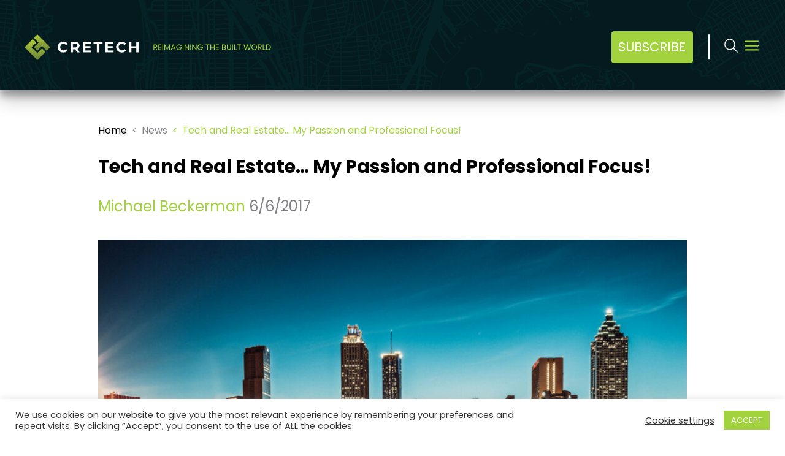

--- FILE ---
content_type: text/html; charset=utf-8
request_url: https://www.google.com/recaptcha/api2/anchor?ar=1&k=6LfRfs0UAAAAADsCQTXw76moHA_gcFxbFIaKCGms&co=aHR0cHM6Ly93d3cuY3JldGVjaC5jb206NDQz&hl=en&v=PoyoqOPhxBO7pBk68S4YbpHZ&size=invisible&anchor-ms=20000&execute-ms=30000&cb=muutxsdizdzw
body_size: 48930
content:
<!DOCTYPE HTML><html dir="ltr" lang="en"><head><meta http-equiv="Content-Type" content="text/html; charset=UTF-8">
<meta http-equiv="X-UA-Compatible" content="IE=edge">
<title>reCAPTCHA</title>
<style type="text/css">
/* cyrillic-ext */
@font-face {
  font-family: 'Roboto';
  font-style: normal;
  font-weight: 400;
  font-stretch: 100%;
  src: url(//fonts.gstatic.com/s/roboto/v48/KFO7CnqEu92Fr1ME7kSn66aGLdTylUAMa3GUBHMdazTgWw.woff2) format('woff2');
  unicode-range: U+0460-052F, U+1C80-1C8A, U+20B4, U+2DE0-2DFF, U+A640-A69F, U+FE2E-FE2F;
}
/* cyrillic */
@font-face {
  font-family: 'Roboto';
  font-style: normal;
  font-weight: 400;
  font-stretch: 100%;
  src: url(//fonts.gstatic.com/s/roboto/v48/KFO7CnqEu92Fr1ME7kSn66aGLdTylUAMa3iUBHMdazTgWw.woff2) format('woff2');
  unicode-range: U+0301, U+0400-045F, U+0490-0491, U+04B0-04B1, U+2116;
}
/* greek-ext */
@font-face {
  font-family: 'Roboto';
  font-style: normal;
  font-weight: 400;
  font-stretch: 100%;
  src: url(//fonts.gstatic.com/s/roboto/v48/KFO7CnqEu92Fr1ME7kSn66aGLdTylUAMa3CUBHMdazTgWw.woff2) format('woff2');
  unicode-range: U+1F00-1FFF;
}
/* greek */
@font-face {
  font-family: 'Roboto';
  font-style: normal;
  font-weight: 400;
  font-stretch: 100%;
  src: url(//fonts.gstatic.com/s/roboto/v48/KFO7CnqEu92Fr1ME7kSn66aGLdTylUAMa3-UBHMdazTgWw.woff2) format('woff2');
  unicode-range: U+0370-0377, U+037A-037F, U+0384-038A, U+038C, U+038E-03A1, U+03A3-03FF;
}
/* math */
@font-face {
  font-family: 'Roboto';
  font-style: normal;
  font-weight: 400;
  font-stretch: 100%;
  src: url(//fonts.gstatic.com/s/roboto/v48/KFO7CnqEu92Fr1ME7kSn66aGLdTylUAMawCUBHMdazTgWw.woff2) format('woff2');
  unicode-range: U+0302-0303, U+0305, U+0307-0308, U+0310, U+0312, U+0315, U+031A, U+0326-0327, U+032C, U+032F-0330, U+0332-0333, U+0338, U+033A, U+0346, U+034D, U+0391-03A1, U+03A3-03A9, U+03B1-03C9, U+03D1, U+03D5-03D6, U+03F0-03F1, U+03F4-03F5, U+2016-2017, U+2034-2038, U+203C, U+2040, U+2043, U+2047, U+2050, U+2057, U+205F, U+2070-2071, U+2074-208E, U+2090-209C, U+20D0-20DC, U+20E1, U+20E5-20EF, U+2100-2112, U+2114-2115, U+2117-2121, U+2123-214F, U+2190, U+2192, U+2194-21AE, U+21B0-21E5, U+21F1-21F2, U+21F4-2211, U+2213-2214, U+2216-22FF, U+2308-230B, U+2310, U+2319, U+231C-2321, U+2336-237A, U+237C, U+2395, U+239B-23B7, U+23D0, U+23DC-23E1, U+2474-2475, U+25AF, U+25B3, U+25B7, U+25BD, U+25C1, U+25CA, U+25CC, U+25FB, U+266D-266F, U+27C0-27FF, U+2900-2AFF, U+2B0E-2B11, U+2B30-2B4C, U+2BFE, U+3030, U+FF5B, U+FF5D, U+1D400-1D7FF, U+1EE00-1EEFF;
}
/* symbols */
@font-face {
  font-family: 'Roboto';
  font-style: normal;
  font-weight: 400;
  font-stretch: 100%;
  src: url(//fonts.gstatic.com/s/roboto/v48/KFO7CnqEu92Fr1ME7kSn66aGLdTylUAMaxKUBHMdazTgWw.woff2) format('woff2');
  unicode-range: U+0001-000C, U+000E-001F, U+007F-009F, U+20DD-20E0, U+20E2-20E4, U+2150-218F, U+2190, U+2192, U+2194-2199, U+21AF, U+21E6-21F0, U+21F3, U+2218-2219, U+2299, U+22C4-22C6, U+2300-243F, U+2440-244A, U+2460-24FF, U+25A0-27BF, U+2800-28FF, U+2921-2922, U+2981, U+29BF, U+29EB, U+2B00-2BFF, U+4DC0-4DFF, U+FFF9-FFFB, U+10140-1018E, U+10190-1019C, U+101A0, U+101D0-101FD, U+102E0-102FB, U+10E60-10E7E, U+1D2C0-1D2D3, U+1D2E0-1D37F, U+1F000-1F0FF, U+1F100-1F1AD, U+1F1E6-1F1FF, U+1F30D-1F30F, U+1F315, U+1F31C, U+1F31E, U+1F320-1F32C, U+1F336, U+1F378, U+1F37D, U+1F382, U+1F393-1F39F, U+1F3A7-1F3A8, U+1F3AC-1F3AF, U+1F3C2, U+1F3C4-1F3C6, U+1F3CA-1F3CE, U+1F3D4-1F3E0, U+1F3ED, U+1F3F1-1F3F3, U+1F3F5-1F3F7, U+1F408, U+1F415, U+1F41F, U+1F426, U+1F43F, U+1F441-1F442, U+1F444, U+1F446-1F449, U+1F44C-1F44E, U+1F453, U+1F46A, U+1F47D, U+1F4A3, U+1F4B0, U+1F4B3, U+1F4B9, U+1F4BB, U+1F4BF, U+1F4C8-1F4CB, U+1F4D6, U+1F4DA, U+1F4DF, U+1F4E3-1F4E6, U+1F4EA-1F4ED, U+1F4F7, U+1F4F9-1F4FB, U+1F4FD-1F4FE, U+1F503, U+1F507-1F50B, U+1F50D, U+1F512-1F513, U+1F53E-1F54A, U+1F54F-1F5FA, U+1F610, U+1F650-1F67F, U+1F687, U+1F68D, U+1F691, U+1F694, U+1F698, U+1F6AD, U+1F6B2, U+1F6B9-1F6BA, U+1F6BC, U+1F6C6-1F6CF, U+1F6D3-1F6D7, U+1F6E0-1F6EA, U+1F6F0-1F6F3, U+1F6F7-1F6FC, U+1F700-1F7FF, U+1F800-1F80B, U+1F810-1F847, U+1F850-1F859, U+1F860-1F887, U+1F890-1F8AD, U+1F8B0-1F8BB, U+1F8C0-1F8C1, U+1F900-1F90B, U+1F93B, U+1F946, U+1F984, U+1F996, U+1F9E9, U+1FA00-1FA6F, U+1FA70-1FA7C, U+1FA80-1FA89, U+1FA8F-1FAC6, U+1FACE-1FADC, U+1FADF-1FAE9, U+1FAF0-1FAF8, U+1FB00-1FBFF;
}
/* vietnamese */
@font-face {
  font-family: 'Roboto';
  font-style: normal;
  font-weight: 400;
  font-stretch: 100%;
  src: url(//fonts.gstatic.com/s/roboto/v48/KFO7CnqEu92Fr1ME7kSn66aGLdTylUAMa3OUBHMdazTgWw.woff2) format('woff2');
  unicode-range: U+0102-0103, U+0110-0111, U+0128-0129, U+0168-0169, U+01A0-01A1, U+01AF-01B0, U+0300-0301, U+0303-0304, U+0308-0309, U+0323, U+0329, U+1EA0-1EF9, U+20AB;
}
/* latin-ext */
@font-face {
  font-family: 'Roboto';
  font-style: normal;
  font-weight: 400;
  font-stretch: 100%;
  src: url(//fonts.gstatic.com/s/roboto/v48/KFO7CnqEu92Fr1ME7kSn66aGLdTylUAMa3KUBHMdazTgWw.woff2) format('woff2');
  unicode-range: U+0100-02BA, U+02BD-02C5, U+02C7-02CC, U+02CE-02D7, U+02DD-02FF, U+0304, U+0308, U+0329, U+1D00-1DBF, U+1E00-1E9F, U+1EF2-1EFF, U+2020, U+20A0-20AB, U+20AD-20C0, U+2113, U+2C60-2C7F, U+A720-A7FF;
}
/* latin */
@font-face {
  font-family: 'Roboto';
  font-style: normal;
  font-weight: 400;
  font-stretch: 100%;
  src: url(//fonts.gstatic.com/s/roboto/v48/KFO7CnqEu92Fr1ME7kSn66aGLdTylUAMa3yUBHMdazQ.woff2) format('woff2');
  unicode-range: U+0000-00FF, U+0131, U+0152-0153, U+02BB-02BC, U+02C6, U+02DA, U+02DC, U+0304, U+0308, U+0329, U+2000-206F, U+20AC, U+2122, U+2191, U+2193, U+2212, U+2215, U+FEFF, U+FFFD;
}
/* cyrillic-ext */
@font-face {
  font-family: 'Roboto';
  font-style: normal;
  font-weight: 500;
  font-stretch: 100%;
  src: url(//fonts.gstatic.com/s/roboto/v48/KFO7CnqEu92Fr1ME7kSn66aGLdTylUAMa3GUBHMdazTgWw.woff2) format('woff2');
  unicode-range: U+0460-052F, U+1C80-1C8A, U+20B4, U+2DE0-2DFF, U+A640-A69F, U+FE2E-FE2F;
}
/* cyrillic */
@font-face {
  font-family: 'Roboto';
  font-style: normal;
  font-weight: 500;
  font-stretch: 100%;
  src: url(//fonts.gstatic.com/s/roboto/v48/KFO7CnqEu92Fr1ME7kSn66aGLdTylUAMa3iUBHMdazTgWw.woff2) format('woff2');
  unicode-range: U+0301, U+0400-045F, U+0490-0491, U+04B0-04B1, U+2116;
}
/* greek-ext */
@font-face {
  font-family: 'Roboto';
  font-style: normal;
  font-weight: 500;
  font-stretch: 100%;
  src: url(//fonts.gstatic.com/s/roboto/v48/KFO7CnqEu92Fr1ME7kSn66aGLdTylUAMa3CUBHMdazTgWw.woff2) format('woff2');
  unicode-range: U+1F00-1FFF;
}
/* greek */
@font-face {
  font-family: 'Roboto';
  font-style: normal;
  font-weight: 500;
  font-stretch: 100%;
  src: url(//fonts.gstatic.com/s/roboto/v48/KFO7CnqEu92Fr1ME7kSn66aGLdTylUAMa3-UBHMdazTgWw.woff2) format('woff2');
  unicode-range: U+0370-0377, U+037A-037F, U+0384-038A, U+038C, U+038E-03A1, U+03A3-03FF;
}
/* math */
@font-face {
  font-family: 'Roboto';
  font-style: normal;
  font-weight: 500;
  font-stretch: 100%;
  src: url(//fonts.gstatic.com/s/roboto/v48/KFO7CnqEu92Fr1ME7kSn66aGLdTylUAMawCUBHMdazTgWw.woff2) format('woff2');
  unicode-range: U+0302-0303, U+0305, U+0307-0308, U+0310, U+0312, U+0315, U+031A, U+0326-0327, U+032C, U+032F-0330, U+0332-0333, U+0338, U+033A, U+0346, U+034D, U+0391-03A1, U+03A3-03A9, U+03B1-03C9, U+03D1, U+03D5-03D6, U+03F0-03F1, U+03F4-03F5, U+2016-2017, U+2034-2038, U+203C, U+2040, U+2043, U+2047, U+2050, U+2057, U+205F, U+2070-2071, U+2074-208E, U+2090-209C, U+20D0-20DC, U+20E1, U+20E5-20EF, U+2100-2112, U+2114-2115, U+2117-2121, U+2123-214F, U+2190, U+2192, U+2194-21AE, U+21B0-21E5, U+21F1-21F2, U+21F4-2211, U+2213-2214, U+2216-22FF, U+2308-230B, U+2310, U+2319, U+231C-2321, U+2336-237A, U+237C, U+2395, U+239B-23B7, U+23D0, U+23DC-23E1, U+2474-2475, U+25AF, U+25B3, U+25B7, U+25BD, U+25C1, U+25CA, U+25CC, U+25FB, U+266D-266F, U+27C0-27FF, U+2900-2AFF, U+2B0E-2B11, U+2B30-2B4C, U+2BFE, U+3030, U+FF5B, U+FF5D, U+1D400-1D7FF, U+1EE00-1EEFF;
}
/* symbols */
@font-face {
  font-family: 'Roboto';
  font-style: normal;
  font-weight: 500;
  font-stretch: 100%;
  src: url(//fonts.gstatic.com/s/roboto/v48/KFO7CnqEu92Fr1ME7kSn66aGLdTylUAMaxKUBHMdazTgWw.woff2) format('woff2');
  unicode-range: U+0001-000C, U+000E-001F, U+007F-009F, U+20DD-20E0, U+20E2-20E4, U+2150-218F, U+2190, U+2192, U+2194-2199, U+21AF, U+21E6-21F0, U+21F3, U+2218-2219, U+2299, U+22C4-22C6, U+2300-243F, U+2440-244A, U+2460-24FF, U+25A0-27BF, U+2800-28FF, U+2921-2922, U+2981, U+29BF, U+29EB, U+2B00-2BFF, U+4DC0-4DFF, U+FFF9-FFFB, U+10140-1018E, U+10190-1019C, U+101A0, U+101D0-101FD, U+102E0-102FB, U+10E60-10E7E, U+1D2C0-1D2D3, U+1D2E0-1D37F, U+1F000-1F0FF, U+1F100-1F1AD, U+1F1E6-1F1FF, U+1F30D-1F30F, U+1F315, U+1F31C, U+1F31E, U+1F320-1F32C, U+1F336, U+1F378, U+1F37D, U+1F382, U+1F393-1F39F, U+1F3A7-1F3A8, U+1F3AC-1F3AF, U+1F3C2, U+1F3C4-1F3C6, U+1F3CA-1F3CE, U+1F3D4-1F3E0, U+1F3ED, U+1F3F1-1F3F3, U+1F3F5-1F3F7, U+1F408, U+1F415, U+1F41F, U+1F426, U+1F43F, U+1F441-1F442, U+1F444, U+1F446-1F449, U+1F44C-1F44E, U+1F453, U+1F46A, U+1F47D, U+1F4A3, U+1F4B0, U+1F4B3, U+1F4B9, U+1F4BB, U+1F4BF, U+1F4C8-1F4CB, U+1F4D6, U+1F4DA, U+1F4DF, U+1F4E3-1F4E6, U+1F4EA-1F4ED, U+1F4F7, U+1F4F9-1F4FB, U+1F4FD-1F4FE, U+1F503, U+1F507-1F50B, U+1F50D, U+1F512-1F513, U+1F53E-1F54A, U+1F54F-1F5FA, U+1F610, U+1F650-1F67F, U+1F687, U+1F68D, U+1F691, U+1F694, U+1F698, U+1F6AD, U+1F6B2, U+1F6B9-1F6BA, U+1F6BC, U+1F6C6-1F6CF, U+1F6D3-1F6D7, U+1F6E0-1F6EA, U+1F6F0-1F6F3, U+1F6F7-1F6FC, U+1F700-1F7FF, U+1F800-1F80B, U+1F810-1F847, U+1F850-1F859, U+1F860-1F887, U+1F890-1F8AD, U+1F8B0-1F8BB, U+1F8C0-1F8C1, U+1F900-1F90B, U+1F93B, U+1F946, U+1F984, U+1F996, U+1F9E9, U+1FA00-1FA6F, U+1FA70-1FA7C, U+1FA80-1FA89, U+1FA8F-1FAC6, U+1FACE-1FADC, U+1FADF-1FAE9, U+1FAF0-1FAF8, U+1FB00-1FBFF;
}
/* vietnamese */
@font-face {
  font-family: 'Roboto';
  font-style: normal;
  font-weight: 500;
  font-stretch: 100%;
  src: url(//fonts.gstatic.com/s/roboto/v48/KFO7CnqEu92Fr1ME7kSn66aGLdTylUAMa3OUBHMdazTgWw.woff2) format('woff2');
  unicode-range: U+0102-0103, U+0110-0111, U+0128-0129, U+0168-0169, U+01A0-01A1, U+01AF-01B0, U+0300-0301, U+0303-0304, U+0308-0309, U+0323, U+0329, U+1EA0-1EF9, U+20AB;
}
/* latin-ext */
@font-face {
  font-family: 'Roboto';
  font-style: normal;
  font-weight: 500;
  font-stretch: 100%;
  src: url(//fonts.gstatic.com/s/roboto/v48/KFO7CnqEu92Fr1ME7kSn66aGLdTylUAMa3KUBHMdazTgWw.woff2) format('woff2');
  unicode-range: U+0100-02BA, U+02BD-02C5, U+02C7-02CC, U+02CE-02D7, U+02DD-02FF, U+0304, U+0308, U+0329, U+1D00-1DBF, U+1E00-1E9F, U+1EF2-1EFF, U+2020, U+20A0-20AB, U+20AD-20C0, U+2113, U+2C60-2C7F, U+A720-A7FF;
}
/* latin */
@font-face {
  font-family: 'Roboto';
  font-style: normal;
  font-weight: 500;
  font-stretch: 100%;
  src: url(//fonts.gstatic.com/s/roboto/v48/KFO7CnqEu92Fr1ME7kSn66aGLdTylUAMa3yUBHMdazQ.woff2) format('woff2');
  unicode-range: U+0000-00FF, U+0131, U+0152-0153, U+02BB-02BC, U+02C6, U+02DA, U+02DC, U+0304, U+0308, U+0329, U+2000-206F, U+20AC, U+2122, U+2191, U+2193, U+2212, U+2215, U+FEFF, U+FFFD;
}
/* cyrillic-ext */
@font-face {
  font-family: 'Roboto';
  font-style: normal;
  font-weight: 900;
  font-stretch: 100%;
  src: url(//fonts.gstatic.com/s/roboto/v48/KFO7CnqEu92Fr1ME7kSn66aGLdTylUAMa3GUBHMdazTgWw.woff2) format('woff2');
  unicode-range: U+0460-052F, U+1C80-1C8A, U+20B4, U+2DE0-2DFF, U+A640-A69F, U+FE2E-FE2F;
}
/* cyrillic */
@font-face {
  font-family: 'Roboto';
  font-style: normal;
  font-weight: 900;
  font-stretch: 100%;
  src: url(//fonts.gstatic.com/s/roboto/v48/KFO7CnqEu92Fr1ME7kSn66aGLdTylUAMa3iUBHMdazTgWw.woff2) format('woff2');
  unicode-range: U+0301, U+0400-045F, U+0490-0491, U+04B0-04B1, U+2116;
}
/* greek-ext */
@font-face {
  font-family: 'Roboto';
  font-style: normal;
  font-weight: 900;
  font-stretch: 100%;
  src: url(//fonts.gstatic.com/s/roboto/v48/KFO7CnqEu92Fr1ME7kSn66aGLdTylUAMa3CUBHMdazTgWw.woff2) format('woff2');
  unicode-range: U+1F00-1FFF;
}
/* greek */
@font-face {
  font-family: 'Roboto';
  font-style: normal;
  font-weight: 900;
  font-stretch: 100%;
  src: url(//fonts.gstatic.com/s/roboto/v48/KFO7CnqEu92Fr1ME7kSn66aGLdTylUAMa3-UBHMdazTgWw.woff2) format('woff2');
  unicode-range: U+0370-0377, U+037A-037F, U+0384-038A, U+038C, U+038E-03A1, U+03A3-03FF;
}
/* math */
@font-face {
  font-family: 'Roboto';
  font-style: normal;
  font-weight: 900;
  font-stretch: 100%;
  src: url(//fonts.gstatic.com/s/roboto/v48/KFO7CnqEu92Fr1ME7kSn66aGLdTylUAMawCUBHMdazTgWw.woff2) format('woff2');
  unicode-range: U+0302-0303, U+0305, U+0307-0308, U+0310, U+0312, U+0315, U+031A, U+0326-0327, U+032C, U+032F-0330, U+0332-0333, U+0338, U+033A, U+0346, U+034D, U+0391-03A1, U+03A3-03A9, U+03B1-03C9, U+03D1, U+03D5-03D6, U+03F0-03F1, U+03F4-03F5, U+2016-2017, U+2034-2038, U+203C, U+2040, U+2043, U+2047, U+2050, U+2057, U+205F, U+2070-2071, U+2074-208E, U+2090-209C, U+20D0-20DC, U+20E1, U+20E5-20EF, U+2100-2112, U+2114-2115, U+2117-2121, U+2123-214F, U+2190, U+2192, U+2194-21AE, U+21B0-21E5, U+21F1-21F2, U+21F4-2211, U+2213-2214, U+2216-22FF, U+2308-230B, U+2310, U+2319, U+231C-2321, U+2336-237A, U+237C, U+2395, U+239B-23B7, U+23D0, U+23DC-23E1, U+2474-2475, U+25AF, U+25B3, U+25B7, U+25BD, U+25C1, U+25CA, U+25CC, U+25FB, U+266D-266F, U+27C0-27FF, U+2900-2AFF, U+2B0E-2B11, U+2B30-2B4C, U+2BFE, U+3030, U+FF5B, U+FF5D, U+1D400-1D7FF, U+1EE00-1EEFF;
}
/* symbols */
@font-face {
  font-family: 'Roboto';
  font-style: normal;
  font-weight: 900;
  font-stretch: 100%;
  src: url(//fonts.gstatic.com/s/roboto/v48/KFO7CnqEu92Fr1ME7kSn66aGLdTylUAMaxKUBHMdazTgWw.woff2) format('woff2');
  unicode-range: U+0001-000C, U+000E-001F, U+007F-009F, U+20DD-20E0, U+20E2-20E4, U+2150-218F, U+2190, U+2192, U+2194-2199, U+21AF, U+21E6-21F0, U+21F3, U+2218-2219, U+2299, U+22C4-22C6, U+2300-243F, U+2440-244A, U+2460-24FF, U+25A0-27BF, U+2800-28FF, U+2921-2922, U+2981, U+29BF, U+29EB, U+2B00-2BFF, U+4DC0-4DFF, U+FFF9-FFFB, U+10140-1018E, U+10190-1019C, U+101A0, U+101D0-101FD, U+102E0-102FB, U+10E60-10E7E, U+1D2C0-1D2D3, U+1D2E0-1D37F, U+1F000-1F0FF, U+1F100-1F1AD, U+1F1E6-1F1FF, U+1F30D-1F30F, U+1F315, U+1F31C, U+1F31E, U+1F320-1F32C, U+1F336, U+1F378, U+1F37D, U+1F382, U+1F393-1F39F, U+1F3A7-1F3A8, U+1F3AC-1F3AF, U+1F3C2, U+1F3C4-1F3C6, U+1F3CA-1F3CE, U+1F3D4-1F3E0, U+1F3ED, U+1F3F1-1F3F3, U+1F3F5-1F3F7, U+1F408, U+1F415, U+1F41F, U+1F426, U+1F43F, U+1F441-1F442, U+1F444, U+1F446-1F449, U+1F44C-1F44E, U+1F453, U+1F46A, U+1F47D, U+1F4A3, U+1F4B0, U+1F4B3, U+1F4B9, U+1F4BB, U+1F4BF, U+1F4C8-1F4CB, U+1F4D6, U+1F4DA, U+1F4DF, U+1F4E3-1F4E6, U+1F4EA-1F4ED, U+1F4F7, U+1F4F9-1F4FB, U+1F4FD-1F4FE, U+1F503, U+1F507-1F50B, U+1F50D, U+1F512-1F513, U+1F53E-1F54A, U+1F54F-1F5FA, U+1F610, U+1F650-1F67F, U+1F687, U+1F68D, U+1F691, U+1F694, U+1F698, U+1F6AD, U+1F6B2, U+1F6B9-1F6BA, U+1F6BC, U+1F6C6-1F6CF, U+1F6D3-1F6D7, U+1F6E0-1F6EA, U+1F6F0-1F6F3, U+1F6F7-1F6FC, U+1F700-1F7FF, U+1F800-1F80B, U+1F810-1F847, U+1F850-1F859, U+1F860-1F887, U+1F890-1F8AD, U+1F8B0-1F8BB, U+1F8C0-1F8C1, U+1F900-1F90B, U+1F93B, U+1F946, U+1F984, U+1F996, U+1F9E9, U+1FA00-1FA6F, U+1FA70-1FA7C, U+1FA80-1FA89, U+1FA8F-1FAC6, U+1FACE-1FADC, U+1FADF-1FAE9, U+1FAF0-1FAF8, U+1FB00-1FBFF;
}
/* vietnamese */
@font-face {
  font-family: 'Roboto';
  font-style: normal;
  font-weight: 900;
  font-stretch: 100%;
  src: url(//fonts.gstatic.com/s/roboto/v48/KFO7CnqEu92Fr1ME7kSn66aGLdTylUAMa3OUBHMdazTgWw.woff2) format('woff2');
  unicode-range: U+0102-0103, U+0110-0111, U+0128-0129, U+0168-0169, U+01A0-01A1, U+01AF-01B0, U+0300-0301, U+0303-0304, U+0308-0309, U+0323, U+0329, U+1EA0-1EF9, U+20AB;
}
/* latin-ext */
@font-face {
  font-family: 'Roboto';
  font-style: normal;
  font-weight: 900;
  font-stretch: 100%;
  src: url(//fonts.gstatic.com/s/roboto/v48/KFO7CnqEu92Fr1ME7kSn66aGLdTylUAMa3KUBHMdazTgWw.woff2) format('woff2');
  unicode-range: U+0100-02BA, U+02BD-02C5, U+02C7-02CC, U+02CE-02D7, U+02DD-02FF, U+0304, U+0308, U+0329, U+1D00-1DBF, U+1E00-1E9F, U+1EF2-1EFF, U+2020, U+20A0-20AB, U+20AD-20C0, U+2113, U+2C60-2C7F, U+A720-A7FF;
}
/* latin */
@font-face {
  font-family: 'Roboto';
  font-style: normal;
  font-weight: 900;
  font-stretch: 100%;
  src: url(//fonts.gstatic.com/s/roboto/v48/KFO7CnqEu92Fr1ME7kSn66aGLdTylUAMa3yUBHMdazQ.woff2) format('woff2');
  unicode-range: U+0000-00FF, U+0131, U+0152-0153, U+02BB-02BC, U+02C6, U+02DA, U+02DC, U+0304, U+0308, U+0329, U+2000-206F, U+20AC, U+2122, U+2191, U+2193, U+2212, U+2215, U+FEFF, U+FFFD;
}

</style>
<link rel="stylesheet" type="text/css" href="https://www.gstatic.com/recaptcha/releases/PoyoqOPhxBO7pBk68S4YbpHZ/styles__ltr.css">
<script nonce="SwKwMe2Ec5ywqcJEuMfqCQ" type="text/javascript">window['__recaptcha_api'] = 'https://www.google.com/recaptcha/api2/';</script>
<script type="text/javascript" src="https://www.gstatic.com/recaptcha/releases/PoyoqOPhxBO7pBk68S4YbpHZ/recaptcha__en.js" nonce="SwKwMe2Ec5ywqcJEuMfqCQ">
      
    </script></head>
<body><div id="rc-anchor-alert" class="rc-anchor-alert"></div>
<input type="hidden" id="recaptcha-token" value="[base64]">
<script type="text/javascript" nonce="SwKwMe2Ec5ywqcJEuMfqCQ">
      recaptcha.anchor.Main.init("[\x22ainput\x22,[\x22bgdata\x22,\x22\x22,\[base64]/[base64]/[base64]/bmV3IHJbeF0oY1swXSk6RT09Mj9uZXcgclt4XShjWzBdLGNbMV0pOkU9PTM/bmV3IHJbeF0oY1swXSxjWzFdLGNbMl0pOkU9PTQ/[base64]/[base64]/[base64]/[base64]/[base64]/[base64]/[base64]/[base64]\x22,\[base64]\\u003d\x22,\[base64]/CksK1wqljw4MSwoNAw4zDnXnCiWDDlE7DrcKZw7jDmTB1wplpd8KzH8KCBcO6wqPCo8K5ecKBwpVrO0N6OcKzFcOcw6wLwrdBY8K1woIVbCVWw4BrVsKOwrcuw5XDo1F/[base64]/fMOuwpDCjUjCtFgQI8OqNRvCnsKewpbDnUF4wrprOsOmM8OKw4XDnxB4w5/DvH5hw77CtsKywqPDicOgwr3Cs0LDlCZiw5HCjQHCgMKkJkg4w4fDsMKbHlLCqcKJw5AyF0rDkXrCoMKxwpfCrw8vwovCtALCqsOWw5AUwpAiw4vDjh0mGMK7w7jDsUw9G8OlUcKxKSzDlMKyRj/Cj8KDw6M+wocQMyPChMO/wqMDWcO/wq4EX8OTRcOXMsO2LRhcw48VwpRuw4XDh1rDnQ/CssO8wr/CscKxP8Kjw7HCti/Dl8OYUcO9QlE7JCIENMKswrnCnAwNw4XCmFnCoTPCnAtJwrnDscKSw6VELHsew47CilHDmMK3OEwDw7tab8Knw6kowqJOw4jDikHDsVxCw5UDwqkNw4XDusOiwrHDh8Kmw7o5OcKrw67ChS7DvsOPSVPChWLCq8OtOADCjcKpXWnCnMO9wrAnFCoiwr/DtmASU8OzWcOUwq3CoTPCscKoR8Oiwq/[base64]/DiifDisK0w5/CoMKzw5xWwrRfNhfDq0xNw4HCk8KjDsKxwofCtcKPwoIjEsOtD8KiwoZqw7w+CgAmWD3DuMO+w7vDhRvCgTnDvmDDgW8hXUUnTEXCrMKTXXQQwrrCi8KOwoBXHcOiwpdRZgTChkggwonCkcO/w5HDim8tWw/CkHFzwpwMNcOsw4DCqQHCjMO5w7EpwpE+w4Nvw7kuwrvDpsONw7nChcKdEcKWw4ZUw7/CjhY2R8OVOMKjw5fDhsKEwoXDvMKlaMKDw4DDuTJ6w6wxwqNUTifDhWrDrDNaVBgkw6x3F8OXKMO9w5xoF8KRGsKIVBgCwq3CtMKdw5rCk1XDhBXCjCxpw69PwoB/wqDCkDJHwpPChDQHBsKYwrVbwpXCrcODw5EywpARDsKtUHrDj25WYcKPLCI8wr/CosOvQcOjMH0Kw5pZZsONdMKZw6xLwqTCpsOEcCAdw6wjwrjCrBfCksOXeMO7RjrDrMO4w5hxw6sDw7fDt2XDhFJCw7sZNA7DrjcSMMOLwrPDo3g1w7PDlMO/akFow4nCksOjw5nDlMOaTRB8wpcVw4LChR85QjvDjgLCnMOowobCvAR3BsKAG8Oiw5jDjjHCmn3CoMKKAlQew79MM2nDmcOhX8O+w73Dh1fCosKAw4JzQ0NOw5jCjcOkwpkSw5nDo0/DhzHDlWktw6vDssOEw7vCl8Ksw7LCu3M/w4EeO8KrBE7DojPDjhpYwpkUIyYUIMO2w4prLlVDaVDCnl7Dn8KiEcOBMUrCr2MWw5kdwrfCrkMWwoEISTnDmMK9wr14wqbCucO8bgA/w5XDh8Ksw4tzJsOQw7VYw7PDhsOcwpo3w7Jsw7DCvMOXSyXDhDbCp8OASmNowrNiBEjDnsKYA8Kpw617w71+w43DusK1w65gwqjCj8ODw6/Com12YRrCq8KswpnDkltIw5Z/wpHCh3lRwpHCh3jDj8KVw4xBw7/DmsOgwpkMVsO5LcOQwqbDncKewq9AfngZw7ZWw4nCuQzCshIzYQEMGVLCvMKlRMKTwp9TN8OZW8OLRRpaW8ORCiMpwrdOw7sETcKZW8OawqbCjUbCkSYsIcKQwqjDpBMmesKOMcOaX1EBw5zDisO2BUfDlMKnw4AWTx/[base64]/DmcOtwprDhMK7wpTCq3U3wqTCpS7Cj8Kswq4weSPDpsOFwqXCncKtwpxVwqnDqk8xVFzCmzDCtGh9ZFzDpHkawqvDvFESI8K1WiNEeMKEwo/DvsOAw7HDsUIxRcKcNsK6IsOAw50ycsKFIsKAwozDrWjCkcORwrJgwpHCgAU9JSfCucOzwohSIEsZw5lxw60tbMKHw7rCnjkww4YHbVHDksKPwq9Ew7vDrMOES8KxXXVmMj4jDcO+woLDlMOuTSM/w4Q1w4/Cs8O1w4EKwqvDlBkowpLCrBnCumPCj8KOwp8mwq7CkcONwpEHw5bDkcOJwqnDqMO0ScOGDGrDrnogwo/CgMKYwr5jwr3DnsOIw7ckOwDCvMKvw7YBw7MjwrnDqRwUw4Uwwo7Dv3hfwqBfGFHCkMKmw68qFy9RwovCtMKnSnJZb8OZw5EFwpEfWw8Ac8OzwoIvBmpcbhoMw6J+XsOBw6NQw4MDw53CvcKAw610O8KnUW/DqMOIw7LCtsKKwodWC8OqbcOSw4TChwZfC8KXw7jDp8KDwp8gwovDmzhISMKhfhEAFMOaw6IsL8O/HMO0IFTCt1FyI8OydgDDhcO4JwLCqMKCw53DnsKOMsOwwrPDjHzCtsO/w5fDpw3DhG3CkMO6HMOEw4FgRwVPwokSDz4Vw5XCn8Khw7vDk8KGw4LDosKEwrwOPsOVw5zCr8OVwq4xaw/DomM6KkAgw58ew6trwoTCrV7Dl187KVPDisKDXArDkHbDocOtIyXCmMOBw47Cr8K2fV80A1RKDMKtw4s0PBXCoHxzwpTCnVxnw4gvwqrDqcO5JcO/wpHDpMKrIU7ChcO6WcKXwrpnwrHDgMKKFG/DpG0Bw6PDlEsYa8KGSEddw5PClMOpw7LDo8KpBlfCmzwlMMOeDsKxWsOlw4xkWWnDv8OVwqbDusOnwpjCsMKuw6oZGsKfwoPDhMOXVCDCk8KwV8Ocw4J7wrHCvMKtwrciOcKsWMKvwp1TwrDDucKfOV3DgsK3wqXCvy4Pw5RDWcKPw6dpf0/DkcOLG0ZDwpXChFh5wofCpnfCkS/DpDfCnAQpwoHDi8KAwqHCtMOnwoMAUMO1asO9TcKbGWXDv8K+DwJJwonDl0JOwqURC34fImJSw7/[base64]/w6PDu0UdEMKbwqFBIgAPMsORw6HCqEnDhMKVw6jDqsK5wqzCkMO/D8OGXBkKJBfCtMK2wqIAP8OOwrfCkGvClMKfwprCgcKMw7fCqcK+w6rCqMO5wo09w7pWwp/[base64]/[base64]/wpwRPsKTZcOcwqFhw7ZUw61YwqJvZGrDjCnCgi/DjnBQw6rDvcKbbcOZw6/[base64]/[base64]/DvTd5dMKxYsO+w5TDscOUw7wtP0Z+YSQUacOADcKqDsOLTnzCisKRI8KWG8KbwoTDvx/CmgwfJUV6w7LDqcOKMyzCkMKkamrDr8K/HCHCgFXCgkvDsF3DocO/[base64]/DcO8WMKgdTQBwoctT8OVwrPCsMKDJsO/PsKtwplFcGTDjsKePsOaf8KPOCdowrsbw68JeMKkwoDCvMO5w7l3IsK5NmkZwpJIw7vCqH/Cr8KFw6Y2wpXDksK/FcKAKsKSdS9QwrtUNHXDksKaB2hMw7nCp8KoIsOzIzfCiHTCoDYoTsKvVcOGQcOmLMO4XcOBD8KLw7DCkSDCslDDgcK8bETCp2rCnsK1ZsKGwqDDkMOHw4xrw7HCp0M4NFjCj8K8w6bDtRzDlMKQwrERKcOBFsOLZsKkw6Etw6HDpHLDjnbClV/DpA/DpTvDucOFwqxfwqvCn8OZw6F6wrdIwqI6wocIw77CkMKwcxXDuxHCnT3DncOLe8OmHMK/IcOuUsOzCMKqKzpWYhDCusKITMO7wrUrbRQQHMKywqAZDsK2C8OWMMOmwpPDjsOuw4xyIcOZTCzCjzHCpX/CqEPDv08HwodRQVQCD8K/[base64]/CtGbDv8KcwrZrwrBPwqwoXcKJV8OYw6RnWR8QU1DDuAo6YcORw5B4wrLCtMOFbcKTwpjCgMKVwozCl8OGesKEwrNzQcOGwoHDu8ODwp3DscOBw5M8C8KMWsOLw5bDrcK/w6tEwp7DsMOFWFAITBp+w4p2TTg5w7gDw5EgW27DmMKPw7h2woN9dCTCgsOyZiLCpSQkwpzChMKNcw7Dvwo0wrXDt8KJw5LDlsKQwrcowohfMkwTD8OWw4nDpDLCsylLGQfDucOpOsO6wr/Di8Oqw4jCvsKEw5TCtRRGwrl0KsKbbMOiw73CqGEFwqENUcOxJsKZw6LCncKKw55GOcKOw5IwK8O6LTlGw7TDsMOQwqnCjlMKawU3fcKCwqrCuyMDwqAxa8OEwp0yesKXw7/Dk0xowqFAwqomwq17wpfCrUHCiMK8IQXCvR/Cr8OeDVzDu8KbTCbCj8OrV040w5HCnj7DncOLT8KCbTrClsKvw6vDlMK1woPDllo2N15tTcKgPElXw79JfsOdw5lDB3Ihw6fCiQcnCxVbw5zDgsO5MsOsw4trwoApw5MXw6HDr3BlegRZPB1MLFHDuMOVfSUpM3LDvzPDpl/DqsKIDV1xZ34LQMOEwqTDuFoOPkU+w5zCpcOjPcO2wqMBbMOjYVMTJUrCrcKjDS/Csjd/bMKlw7nChsKkPcKBAMKRNALDrcKFwpLDmiLDqUhEYsKbwonDi8KOw6BJw44tw6HCoGrCiy17CcKRwpzDjMKIcw9vWsKhw5V3woHDkm7CisK5YEYMw5QSwqtAdMKBUChLfMO4fcOqw77ChjNVw65pw6fCnTlFwoIewr7CvcKjYMOSw6jDiCw/w45bCBgcw4fDn8K0w6DDksOMfVXDv2TCjMKHZQgxP0HDq8OBOcKHUU5zBEBpH1vDi8KOE3FLUU9uwpvCuwDDiMKtwolIw7DCsxshwr9Ow5Mvc3PCssK9FcOXw7zCvcKGbsK9V8OuL0huHXU4K3Z4w63DpXTCtgUdKB7Cp8KGL37Dm8K/[base64]/CiMKuwqHDm1ALwrzCssOeTnIwwpgPbsOOVcK1GDXCtMKbwqAQLUTDicKXH8KVw7sGwrzDrDzCkATDmSNUwqUTwr/DscOxwpMTJnjDlsOawoLDjhJ1w7/DqsKfG8Kdw5/DpxfDlcOpwpDCq8KbwrHDjcOewpfDrFfDlMKtw6pgeycRwrjCpcOBw6vDlAshNDLCoVpnQMK/DMO7w5fDmMOzwpRVwrwQO8ObbCXCjybDs27CgsKMIMOKw4JgKcOsTcOgwqPDrMOSG8OOdcKjw7fCr185D8K2MgvCtUXDqkfDm0wJw4wPBwnDoMKMwojCvMKeIcKJJMKfZMKJPsKWGXt6w5YocXcNwqnCiMO0Kx/[base64]/Cq1lvMcKnwqDCtCHCjU7CiklXN8OVwrIUCSclH8KywoQWw5DDs8KRw6VAw6XDlWMCw73CuzzCjcOyw6psfmnCmwHDp33ChzjDrcO3wp5yw6nDkyF7FcOnXQXDswYtRwTCtXPDqMOrw6XCiMO2wr3Dpy/[base64]/P1TCqzLDhH8KwrNRYA1Pwp8ab8OGGlDCrCvCvsOjw6tdw4cnw6TCiVzDmcKNwr1OwoZSwrBNwoUpRAPDgcO8wpJxWMOjZ8OUw5pqUjksETsCA8Kbw7I7w5zDu20Rwr/Di1UaesK6GsKtdcOdYcKww6oOJsOyw5xAwp7Djj5ZwoA4FcKqwqBnPjd2wokXDWjDoUZWw4N/BsOyw57CscKAO016wpQZOwzCognDn8KLw4Mywop1w7nDhUDCucOgwprDr8O7UBcrw7bCvn7CpMOpXyLCncOVJsKEwrzCgD7DjMOYCsO1GEzDlmwQwr7Du8KWU8O+wo/CmMOUwoDDnj0Fw47CiRQJwpl6wqlUwqjDuMOzFEjDhHpEbQAnZzdPHMOBwp0LAsKow5ZAw7bDmsKrRcOIw6VSHnpaw4BpZidJw6VvBsOqIlwowp/DuMKdwo4YU8OHXsO4w6fCoMKCwpR/wqnDqMK/AMKnwr3DqGfCmCEMDsOcNxDCvH3Di0sHWjTCmMOIwrY/w6h/[base64]/CnkfCkMKOwq/DiRRbOVfDocOaQX8lAcKbeS4IwoDDgxHCgMKHMl/[base64]/DusOGPMKjwq/DhQTDgsOwccO4DnsPYcKJTsO+VCkpc8OMDMONwpnDmcKqw5bDuixiwrlAw5/[base64]/w68nwoDCshJ0OjA5w6oXwrLCkX8dw5ZXw7PDqQjDmMOZSsOPw4XDisORJ8Odw4c0acKWwpQpwqw8w5nDmsOSBHUywqjCm8OYw5www6zCvC7DmsKZDjrDujJHwofCp8K6w5h5w5tMRMKeYhJ3JFlMJ8KDI8KJwrFQVx7Cu8KKTHDCp8OnwqnDtMK7wq4jT8K/LMOyD8O1TnIRw7EQPQzChMKpw4A3w7saTitUwoXDlzHDmcKUw4syw7NHZsKcTsO8wrIfwqsbwr/CgTjDhsK4CzB8wr/DpDrCvUzCrQLCgHjDs0zCjsOjwpIARcO8XWEWDcKlecKnMRFzHx3CrA3DqsOjw5vCr3IKwrIvFUc9w4oPwoZUwqfCnWHCl04bw4YBRGfClMKXw53CmcOFN0xQQsKUH2AJwqZuZcK/ZMO2csKEwr5/w6DDt8K4w4h7w49QRcKCw7bCtCbDnSg+w6jDm8K8NcKxw7hYAUvDkzrCssKUPsOGJcK7AQrCvUlnHsKiw7jCosOhwp5Xwq/CmMKTDMOtEVVLP8KmKwpqeX/CgMODw5EpwrrDrw3DucKfccKbw7MSYsKTw4jCgMOYZCXDiQfCg8KWccO2w6PChyvChn0rLsOOI8KVwrrDpxzDn8KCwprCjsKrw5gQQhnDhcOfGFV5WcK5wr5Lw5ojwqHCvwpdwrs7w4/Cvgo1Y3weGCPCn8OiZMKiXwIJw4xNb8OPw5QAZcKGwoMaw5DDpUIEfcKkFVd1PMOKcWnCikPCtMOicT/Dqxo7w65LUDcGw6TDhBDDrnJ/[base64]/[base64]/CrkQ+w5/CkEF/w47CjAHDmQh9OWbDi8OTwrDCmcKGwohGw53Dr03Cl8OIw7jCm1vCoiLDtcObWA8wAcOKwqACwrzDhVAVw4hUw649K8OUw7MbdwzCvcODwoVLwqs+ZcOhIcOwwo9PwqNBw6lYw47DjRDDlcOCEnvCugcLw5/DlMOawq9GED3Ck8KMw5tqw41qXATCsVRYw7jDh3wswqURw5bCnhTCvcKsdB8nw6ohwqUwGcOJw5NYw4/Du8KsCk0jcEIhaxMFARTDmMONY1lbw5LDh8O7w47DksKow7Rkw7/DhcOBw7bDkMO/[base64]/[base64]/Co8KCwonCpULDsMOvH8KsV8OyDjYpwqg0EVMJwqg1wrPCgcOaw4N0RXLDn8Ohw5HCvGbDqcOnwoJge8OgwqlFK8O7NhTCiQtswq1aVGzCqTnCsSbCj8OuYcKdBi3Dh8Otwq/CjW1iwp3Cg8OrwpfCucO4UsO3JllYEsKmw6NFGA3CtVfCs2PDqsOfJXYUwq4ZVTFkDMKmwrLCvMOcMFLCtwYtXC4ua2bDgUJSbzDCrUvCqyciMRzChsKHwo/[base64]/DvFrCgcKgFsKxwrHDosKsMcKew6gEw4k6w4xuPMKEwoFkwrIXdgnCjh3Do8KFXMKOw6jCsXbCrw4Bc3bDqcOFw7bDuMOLw5bCkcONwp7DozrCh1IfwqVmw7DDmcKRwpLDusOSwojCqQ3Dm8ODMA1GbihHw7PDuDLDrMKpc8O4WcOUw5/CicOLB8Kkw4DCk0nDu8OCSMOEAkjDtRc0w7hCwrkvFMOywqzCnE89wosLPwhAwqPCl0TDtcKfe8Otw4LDuXkxehPCmjNlSRPDglZ/w7wqM8OPwrc1MsKfwo4NwqoBA8K2K8Oww73CvMKvwpcSBlvDl0XCrUcId3xqw6o+wovCncKbw5UUL8KDwpDDrhvCh2rDrVPCosOqwoo/w67CmcOjZ8OFNMKnwqw5w70kKj7DhsOBwpPCsMKOCznDr8K/wp/DjjcTw5ciw5Qjw7lzPHRVw6PDuMKXEQx4w5lZUxZbYMKrVMO0w600JHXDhcOEQGDCoEQnMcOhAFPCj8OFLsKfViJCTUzCtsKfTWBaw6zDoVfCj8O/IFjDpcOaKi1xw51bw4wSw45UwoA1YsKwclnDscOIZ8OnCVsYwprDqy3Dj8OTw5Fkwo8nOMOUw7ozwqRTwqbDvcO3wq4rCExww67CkcKYf8KNXFLCnDN5wrfCg8Kqw7YsDQRSwoHDpsOweyN/[base64]/TcKlBMK1PMOow4lPwpPChcKOw6zDp8O8w5/DtsOPahwywqJfccO2HB3ChMKrRXHDtX8xeMOoDMK6UsKWw4Ndw6QPw5lTw5RAR24EaWjChEMXw4DCusKoInPDpQbDl8OLwplBwprDmQvDgMOxCsK/JD5UMMOlTMO2AxnDtnfDsQxLfsKww7vDlsKKw4vDkg/DqsOeworDqlnChCNMw7x1w687wrpMw57DrMK6w4TDt8OywpIEZjgyMTrCmMKxwqwhZcOWSEsuwqMiw4/DvMK0wr1Cw5ZfwpLCucO+w4HCssKPw4o4BFbDpk7CvgY3w40dwrhjw5DCm0U6wrVef8KGVMO4woDCjgh3WsKVY8OOwr5cwplew5QAwrvDh3cLw7BKdAAYMcOyQsKBwrPDl3lNBMOYPjQKBjgOGSUHwr3ChsO1w7INw69hWW5NS8KWwrByw70kw5/CsgNHwq/CsicRw73CkghpWFA+V1l8bhwVwqAdCcOrHsKOCwnDpEzCnsKOw5Q3TSnDkWFmwr/ChsK0wpbDqMKUw6bDucOJw7MPw7LCui/CoMKpV8O1wpJuw5MDw5xRGMOfWE/[base64]/ChsK4CDPCusONw5LCuDEIw4/Cg1Iiwp08D8Kfw4obA8O5bsKcFsOSAcOqwpzDuAHClsK0YkwTYXzCq8O+XMKvLXo5YyMMw5VxwqtubcOjw7g8bUpmMcOPYcOnw7LDuRjDjsOTwrvCljjDuzXDv8KCA8OqwrF8W8KcAsKZaA/ClcOVwp/DplBqwqPDlMOZYj3DvsOmwo/[base64]/DuFUEB8ORQ0QWwrDDqsOVwr5Pw5rDncOwRsKrwrfDhArDlcK6M8OFw4/[base64]/Di8Ocwqd3T2/CqMO4cnLCmcKXbizDpcKzwo9twprDqkzDripbwqpgFsOxwqkfw7J/JMOJfkstXXkiS8OfSHs6LMOuw5s9VTzDnRzCmAoPDDUdw7DCvMO8TsKZw7lZMsKhwqYEXjrCsGDCnERRwpptw5LDszHCs8Kyw7/DshzCpQ7Cnw8eZsODWcK/wq8OSWrDsMKCGcKuwrjCsjsAw4HCk8K3VW9UwqA7XcKSwoQOwozDugrCpG/DkWvDqzwTw6dbPzfCoUXDg8KUw78XbD7CmMOjcRw4wq7DqMKxw53DqUpUbsKKw7QLw7YCGMKWKsORd8Kfwrc7D8OqWcKGTMO8w5DCqsKSXBUUfwh9NFl5wrd7wrbDhcKufsORbgrDh8K0QEcna8OyBMOUw4bCkcKaaRVKw6DCtz/DvG3Co8Omw5jDtx1dw50eNybCtX/[base64]/G8KfHsKBw5LCuMKiwrxlw7vDuFQvaShlQ8KwQsKCSFXDocO0w6xgXzACw7/[base64]/DusOww40hw5TDqiXDnlQxFBl/[base64]/[base64]/CgsK0akXDt8KyZMKcPXDDncO0HjIZw6jDvcK0DMOdOkrCmCDDlcK6wpLCh1wdYlIAwrkbwodyw5PCpnjCucKQwq7DlEANHUIewpAcADQ4eAHCusO+HsKPFG9FHyPDh8KpAnzDjcK5fR/DksKDLMKzwoZ8wrZfZgXCgMKtwr7CusOuw6zDrMO5w6fCrMOQwpnCg8ObScOQTgXDpGvCmMOgF8O4wq4hBitDPXfDpxMeSmXCjxYuw7c+cFhOcsKMwpzDocObwrvCpXPDsG/Cgn52e8OLYcOswrFfIG3CqmhRwoJSwojCtDN+wr3DlyXDlV1cXgzCq37DiTR3woU3QcK7a8KueXjDusKNwrHDh8KAw6PDqcO/CcKTTsOKwoZGwrnCnsKYw4g/wpDDtMKxLlnCqQsfwoLDiErCk27ClcKMwps+wrbCoEzCmAZKBcO2w7DChMO+GR3DgMOdwrZNw5DDkyHClMOpecO9wrLDr8KTwqQ3EMOoLcOOw6XDjjnCsMOgwoPDuErDuRQdYMOqYcKZWcKjw7hjwq7DmgsJEsKsw6XChUo8N8OVwoTDg8OwKsKEw4/DtsORw597RnZJwrIrBMK5w4jDkjs+wpPDsnPCqFjDnsK8w5s2acKWw4JHOB8Yw6bDujM9SGsWAMK5ccOiKVfCmF/[base64]/[base64]/Dg04jw4nDgMKew5kLGA7Cj04nwroDwoTCvzlLRMKfbS58wrRlb8Oqw5IRwpHCtnANwpHDrsOMFB/DtyDDnGxrwoAhLMOew4UDwrrCpMOyw4nClh5sScKlfsO7HSrChS3DnMKJwqlkQsOfw7Y/UsO8w69HwqF7JMKRB1XDlkjCvsO/Ey8Vw51qGSzDhD5pwofCisOLTcKWHsOpBsKewojCtcOXwodXw7FqTx7DvGplUE9Ow75sd8OxwoEsw7LDhUJEN8O4YhVZU8KCwqnDoHoXwqAPcwrCsBDDhVXCplHDvMKJVMKgwpclCQRrw7ZCw5pBw4BNTl/Cj8OfYCvCjDheEMOMw7/CnWgGQ2HCgHvCocOXwpEJwrIuF25zXcKVwrRbw5tTwp5DLDxGSMOBwrASw6TDisOccsOcIlIkbcOgG056ehvCksO2IcO3N8OVd8K8wrjCi8Omw6I5w5QDw7TDlWEFWx1Zw4PDlsO8w6tCw4RwDVQRwonDhVzDvMOxR0vCgMOywrDDoC/CsV7DoMKwKsOgZsOSasKWwpJEwqBVEkrCr8OdRcOyFiFHRcKCAsK4w6HCocO2w6BBYVHCr8OGwqt2F8KVw6LDvGjDn1dww70uw4k+wpHCikhKw7nDsm/[base64]/[base64]/DoRrDiRDCghZsw710wqTDo8Osw43Cozkaw7zDtU7CpsKfw488w6zCvUvChhdGVVQYfyvDnsK3w7B9wrzDhSrDlMOZwo4Gw6PDpMKVNcK1AsOVMSDCoQYhw5nCrcOawqnDq8KqBsORAAEAwqRlOBnDkMODwoo/wp7DvGzCoUzCn8O5JcOGw5cCwo8JUEPDtWPDqwUULCLCiiLDo8ODJWnDtnokwpHClcOrw6vDjWNBw5kSF2XDhXZSwo/DssKUG8Oqe3s7BWzCkh7CmMO9wo3DjsOvwrXDmsOfwp56w7PCtMO1XAQMwolOwqTDpX3DiMO/wpUtbcODw5QbEcKfw6RQw6wrIHrDo8KQMMO1VsOAwrHDssO7wqZWUl8mwqjDjmpBaljCqsOnJz9FwpDDncKcwqoZbcONFHthM8KQDsOYwp3CgsOsC8Kow5vDgcKKQ8K2bcOiHCVkw7o0fi5BHcOMJXp7LF/[base64]/DmWvCqsKZwonDnm0zNMOqw63Dt8OVNsOVw7Agwq/Du8KKX8KSHcKMw7fDu8OqKH8QwqYmBcKVG8Oow5fCgMK9FCBGasKRY8OQwrYMwpLDgMOKI8KEXsKCH3fDvsKOwrFyRsOeIH5BPMOGw6t8wrYGM8OJMcOVw4J/wr4Cw5bDuMOsWiTDosONwq4PBRHDssOFNMOWRVDCq0nCg8K9TW0mRsKIDMKDDhYkecKRLcO6VcOyB8OmEEw3K0MiG8OIXCMdOxDDhWRTwpdUUQ9iecOTQD7DoFV8wqNsw6piK2xlw4/Dg8KlJFArw4hsw7Qyw5TDoz3CugnDscKCelnCqGXCksKjOsKiw5AQR8KlHkLCgMKQw5nCgkfDn1PDkklNwo7ClEPDr8OpYcOkUzc/JnbCtMK9wqNnw7J5w6dGw4jCpMKUccKqdsK5wqdgVStfVcObfnIywp4KEFYnwpwXwqJPcj8YERwMw6bDnX3DoF7DncOvwop6w7/CqRbDpcOJa3PCph0KwqfDuWVTYCvDpVJIw6PCpWQ9wpHCo8O2w4vDoCLCjDPCgnFAaBwTw4TCqz0WworCtMOJwr/[base64]/aMOawpzCisKAwp/CuMOcwqo5wqgGwqTCqzt1RV0Pf8KZwpNfwohZwpd9w7PCusOmIMKsHcOiaF5EdHo+wox6JMOwP8OGdsKEw5Bvw75zw4DCnEwOSMOfw7vDhsO+wqEFwq3CvgrDi8OfZcKAAkEFcX/CtsKxw6LDssKYw5jCgQXDgXA/wrw0esKGwo3DijfCmMKRT8Khdg/DlcOAVgFnw7rDlMKSXEHCuz04w6nDt2skIV95BWZEw6Fkcx5Ow67CkiRedUXDo1/Cq8OYwoY1w7bDqcOxCsOGw4VIwqPCtTZlwo3DnEPCnA5/w6VDw5hLUcKtacOXBcK7wr5Ow6nCjGRRwqXDrzttw68uw5JCe8OLw4IPHsKOIcOywplZA8KwGkDCmyzCncKCw6wbA8OAwozDmXbDv8KeaMOcI8KBwqoFCjxQwqB3wr7CssO9wrZ2w7VSHDYMDT7Ch8KDTsKrw4jCmcK0w5dXwogVJMKfHGXCnsKxw4/[base64]/w5w3w4DCmcOkKnHCscK6w49rwo54wpTCv8K+M3IfHMOUM8KfHXPDvTrDlsK9wpoywo9+woXCvWEMVV/Cq8KCwrXDoMO6w43ClQZsMkouw6Ezw7DCkxh1AV/Cp2bDscOyw6PDlxbCvMOAESTCtMKDRgnDp8OWw4pXUsO8wq3Cl0HDpcKiEMORKsKKw4TDqXbDjsKpH8OYwq/DpSdIwpNeKcOKw4jDmWYDw4EjwozChBnCsxguwp3CqkPDpBMvJsKtOQvChnRmZ8KEEXsbK8KOCsKFSwrCgVjDv8OcRnEGw7Zdwp8eGcK8w4vCucKDVF/CkcOWw6pdw6IrwpgldhfCqsOhwrsYwqbDiyrCqyDDu8OTBcK7aQ1ZWhR1w4XDoDQfw4LDtMKGwqLDoztGE1TDoMObAcKww6UdZURaVcKyCMKUXyxvSFXDhMO5clhHwo1HwrcdPsKKw7TDksOHF8O6w6oTV8OIwoTCgGrCtDZiJnR0A8Oyw6k7w6B5a3E/w77DuWfCvMOhNsORVmDCmMKGw6ldw49OZMKTNy3DtgHCqcOSwpELX8Kge3kBw6nCr8O1w5Biw7DDqcKECcOuF0sMwqFFGllbwr1iwrzCiSXDkSLCnsKdwrzDgcKbcCrDgcKdVEJ8w6bCpR0wwqE+SwhDw4/DvMOOw6nDisKce8KewrDCosOmXsOiSsOtH8OVw6khRcO4OsKCDMO2PkDCsnXClFDClcO+BjPCoMKXalfDtsObFMKsSMKbOsKkwq/[base64]/Ctw3CgsK1w6gHw5DCicKrw5JVehLCtSfCp8O3w5RKw7XCvmTCo8Oew4rCkT1AecKww5t9w5Q2wqhuR1HDvWRzbBzCq8KdwofCoGRLw6Jdw4V1wqjCsMOmfMKcPX/Dl8OVw7PDlsOBPsKDblzDlChDOsKILXpewp3DmEjCucOkwpB9VhcGw4hXw6vCmsOEwo7DjsKhw68LEcOdw410wqjDqcOyIsKtwq4Zem3CvRTCvsOBwo/DuxchwplFdcOUwpbDpMKnQcOCw6Z7w6HDt14PORwKHFA1MkfClMO9wp59Sk3DkcOKOgDCtWRIwqnDlcKbwrbDiMK0Xjl8IVAuMEpJNHHDrsOADhkHwofDsTTDr8OcO1V7w7ZQwqxzwpvCn8KOw7p/QwFRIcO3ezNyw7kWeMKhBhbCq8Olw71hwr7DscOFaMK9w7PCh0PCqH1lwpbDosOPw6/DvlHDjMOfwozCo8KZK8KlIMKTTcKpwpfDrsO7MsKlw5XDmMOxwro/YDPDimPDlmoyw4dhFMKWwrg+HcK1wrYTU8OCE8OfwrIAw4Z5VRPCssKaQDrDuibCgwbCrcKUfMOcwqw2wrjDhlZoAwxvw6VFwrIGQMK5e2/DgxhnXUPCrMK5wqNsUMO9bsKbwqdcE8OAwq01JTgbw4HCisKSYwTChsO5wovDn8KWThRNw6RDMQZUJTrDuiNPflN8wo7Cn0YhVE5RVcO9wpPDqcKawojDgid1DhHDlsOMGcKWAsKZw5bCrCQmw7ARaUbDjF89wpTCqyAWwr/[base64]/DmDQOGG7Cpzsuw7MYw6/[base64]/NsOvQAQmwpjDqW1bw6swSw8yIyUpCsKTMXcYw6dOw7/CtyV1TFHCiGHCl8KzWgcRw6R0w7dlMcOBclYnw5HCiMOFw6g/wojDtnvCvMKwBj4ECDwTw49gRMKpw4zCiRwxw5XDvGw8eCLCgsOsw6nCp8OowqMQwrPDsAhQwpnCgsOzF8KkwqMiwp/DnB3DoMOIOwB8GMKNwoMgdXEDw6A5JEA8O8O/C8ONw6PDgsONLCI6GxUuO8K2w6F/wqggHiXCiSgMw6rDsmIow5gFw4jCslodX1nCjcOYw6RqC8OpwpTDtXPDiMO1wpfDjcO8AsOaw5DCr2QQwqFfGMKVw6rDncKJPiIBwo3DuHLCgcOvNTLDlMK1wq3DqcKdwrLDnwXCmMKpw6bChjFcXRJRTRxVVcKdK1hDSUAndxXCpjzDqHxYw7HDnDdrNsOcw44/wr/DtAPDpTHCusKlwp1EdkYETcKLaFzChcKOCQPChMKGw7MVwp13R8Ouw7k7esObQ3UjQsOww4bDhhdgwqjDmBPDh0XCiV/DusO/wrdew5zCkwXDgBofw6AbwozDuMO5wpQgaBDDtMKOaTdeXWdQwqxKYkXCt8OCBcKvWlkTwq5MwoxEA8K7c8OKw7HCnMKKw4DDsAAvTsK3AnvCmTtzEApYwpNlWk4LXcKUOGRHTX1BfXpraQUpEcOYHQVrw7fDo1XDj8Ogw5omw4fDkEzDjm13ZsKww5/Dh0ECP8KbPm/Cu8OowoALw7TCmXQLw5XCrsO9w63Co8OpPcKDwo3Dv1BtMsO0wpRxwpIkwqx+O3kdQBMlOsO5wr3Cr8O6TcOhwpPCnTBCw7/CmhsOwrUOwps7wqIOesObGMOUwq0aScOMwoAeaB0JwoAOCRh4w5wUfMOrwr/Djk3DtsKqwpPCkwrCnhrCnsOMX8OFSMKCwqQAw7FXVcOQw49VAcKlw6wjw7nDhGLColpWf0TDpww5QsKnwpfDlcOFf13Cs2BAwrkRw7Q9wrPCvxQkUl7CucOnw5cBwpjDkcKZw5ltb3hgw4rDl8O1wo3DvcKwwqARSMKlw7zDncKJT8OWB8ODVhtoBcOiw6rClUMqw7/Dv0Qdw4lDwojDgzNJYcKhCcKJZsORf8KIw4MrFsKBJivDocKzB8Klw7daQH3DssOhwrjDmCDCsisOTSguCV5zworCunzCqg/DksKtckjDjDvCrDnCqxDClMKvwrgGw5oHXBYFwqXCthUrw6zDh8Oywq7Dv0ILw67DuXwud0Rzw4ZkYcKGwr3CqXXDtnHDsMOEw4Ulwq5vY8Onw4/CqgQ5w6QdBlEBwp9mBw0wZ31uwoVCT8KQVMKlG3AzcsKGRBfCikDCoCzDqMKxwofDq8KPwppjwoYeT8O3FcOcHTIBwrxXwr8JBQzDr8OEHVt9wrHDo0zCmhPCon3CnQfDv8O2w6Fvwp5Qw7lMcxnCqlXDqjbDpcKXaysEfcOqeDoMVHHCojgwKz/[base64]/CgXbDh8OWF8KLVlYQMcKJwqcLw57Cph4uKHAYJgJhwqjCo3c7w5w/wq1YMgDDksO/wp7CtCQiecO0O8Kywq4QGXdBw7Q5P8KPXcKRQnRDHW3Dq8K1woXCn8KeOcOYw4DCkyQFwo/DosKIbMKFwo1jwqHDvR4Uwr/[base64]/VDYCLS/CqwsMw7s7dcKUw5LDnDgrwq0CwqnCiF3DsFbDumLDsMOaw551IcKWQ8K7w6hWw4HCvi/[base64]/DiMOpccK3wqfDgsONwo3Ds8Oew5/[base64]/Cm8KMwpJhw7/DucOqw6PDmcKKT8KFTBXCgcKcw7zCvz/CpRDDicKvwprDmBJSw6IQw5NDw7rDpcOvZAhqQQDDj8KEEy/DmMKUw6PDnUQQw6HDjBfDqcKHwqrDnG7CkysQLFgrwrHDhWrCiUNAesO9woYtGRHDuTxbScORw6XDoUljwqvCrMORZxfCo3XCrcKmVsOwR0nDmsOBOxw8RkcvWUJ5wo/ClyLCgAFdw4/Cig7ChUM4LcKqwrnCnmHDomNJw5vDh8OFeC3CisO5ccOiC1c2TzDDoyhswr0Fwp7DuSPDszQHwofDrcOoRcKsKsOtw5nDvcKlw7teNcOICsKDIW/DqSTDh0USLA7CssO5wqEJbWpSw5rDtWsyZHvCqXssasOpenkHw4TCjXHDpgQJw5tewot8JWzDmMOMDnsxKQIBw57CuDkswojDuMOnAi/CpcKdwqzCj2/DrzzCiMOVworCs8Kow6suM8Olwo7Cg2jCrXnCkyLCjTpiw4pyw5LCiErCkiJiXsOdecKDw7xQw65UAFjCkj1Iwrp/G8KMIxR8w4ciwoZUwohnw4/DgcO1w6fDjMKOwqICw4Bzw5PDvsKmZyfCusO7BMOowpNrZcKEBSMvwqN/w5rCg8O6LVdaw7Myw4fChRJvwqEHQysGfMOUHhHCu8K+wpPCtT/CmkA1UWEbO8KFE8OIw6TDv39BcX/CuMKhMcOMUExFBRx/w5/Ci1ABO3cFw4zDi8O4w5gRwoTDsX84YwgBwrfDlXUEwpfDmsOlw74gw7EPAH7CtsOIV8OVw4coe8KOw4d0NnHDv8Ome8O/acOyZgvCu2LCn0DDgV/CpcKoJsKSKcKLIAXDphjDhBnDjcKEwr/CrsKZw7IwVcOnw7xpDgDCqnnCuGfDiHTDjAUqX3DDo8OqwpLDhsK9wp7Cg2NaRFDCsUA5c8Ohw6HCosKLwrTDuTTCixYGdhAGMWhiXVLDo3/Cl8KHwoTCucKmFMOSwobDiMOzQE7DjEfDmHbDk8O2JMOsworDuMKcw5jDosKiIBZNwrhOwqrDu0hlwpfDp8OIw4EWw6VKw5nChsKDfTvDkwrDu8O/wqMWw6EaRcKGw5/CjW3DoMOHw5bDs8ORVCPDm8O5w5DDjTfCqMK2TEjClGwnw6PCisOXwpcTHcOnw4jCo3dfw61Rw67CmcOfLsO1eyjCqcKBJUrDu2VIwqPCrQc9wohEw71SYT/[base64]/CiGLDqcORSMOuG8OHRgXCoMKeScOiN8KWbxXDjSoFdmPCr8OHLMKaw6zDn8KdD8OGw5BTw7cSwqHDrlh+eSHCuWPCsCBtPMO/T8KhesO8CMKIC8KOwqhzw6nDtTXClsO/[base64]/C8ORw5nDhHUawprDusOgw6fDpsKnwodVw7zCi3HCtxPCv8OLwrPCvsO7w4nDs8O5wpXCscKPTz08HMKtwotAwoN0FEzCsmHDosKBw4jDtcKUKcKmwqXDnsKFJ1x2b1AmQsKdbMODw5/CnVvCih5Swq7CisKfw73DqCLDuFnDrRTCtHzCvWUIw447wqsLwo9IwrzDgjk8w4pewpHChcOFNMKew7UhfsKzw4DDl3jCmUJZR151BcOFIWPCucK/w4BVVTbChcK0csO1BD14wo5Bbyh6JzgdwrE/Z3ojw4cMw75fTsOvw4pwWcO4wqvCiXR/[base64]/fcKXVsKmOH/CscKywoTDuizDlFEzWMKuw7/DkcKuUhTCisONKsKbw4R9JEDDuiwOw53DoWwCw4dnwrZDwqbClMK8w7bDqCRjwpfDqQ5UR8OKH1RkQ8O/Ak1Ewo8Gw4wjLirDjmjCisOow4Zkw7fDk8Oxw7tmw7Rtw5gJwrzCkcOwV8OkBCFJH2bCt8KRwq4NwoPDj8Kew7kGSUJNTRpnw6RFUsKFw5U6X8OAc21aw5vCrsO+w73CvW0/wrlQwoTDlC3CqSZUKsKjw6DDj8KDwrJqKwPDsHXDgcKYwpR1wqMFw7BzwqcYwpFpXgDCpgsBeD8TDcKaXkjCjMOnPhTChGwXHUVvw44OwpXCvSFYwpMJEQ3CiCtow7LDgCtow5jDoU/DhiIjIcOvw4XConUswqHDs3BAw6R0OsKTe8O+bcKFHMKlLsKIFnpzw7svw6nDjAcvCT8Dw6fCvcK2KT1GwrLDo3MAwrc1w6jCky3CoBPCrSHDn8OlaMO/w716wqIyw7RcD8OCwrPCnmkqMcOVaGTCkBfDnMOXLBnDkg8cUlhNHsKSLk5Ywqg6wobCtURJw77CosK7w5rCu3QkDMKcw4nDpMOuwrlfwoMoD2dtSCPCqFnDlC/DvHTDrMKbHcK7wrTDsirDpWkDw4gGOsKzNQzCp8KCw7LClcK5L8KZQy9xwq1NwrMlw7hKwpQBS8OcGgI4LRNlO8OLMwHDkcK1w6ZCw6DCqjdlw4J0wqgNwodYa2JcIWQ5NMOlJj7Cp2vDi8OjXHhXworDj8K/w6EcwrXDjmkASy8Zw73CicOeNsOyM8Ksw45vTAvCgjDCnS1dwq11FsKmw53DsMKDDcKEXlzDq8OyRsOXCsOFGQvCm8Ohw77CgSjDsBBqwogdOcOow4Qnw7/CiMOqFx3Ch8ONwp4WFy1bw7Q8VxNMw6ZAaMOXw47DtsOxZ1UyFB/DncK9w73Di3LCncKZVcKHBErDnsKZNW/CmAgdOw5iZ8KewrPClcKJwpfDvD06EsK2YXbCk2sowqUxwqDCnsK6WhJuGMKqe8KwWQfDpRXDjcOxPzxcf0cpwqjDuV/CilbCohTCvsOTGsKtLcKsw4XCpsOQMBBrwp3CvcO6Oxo9w4TDrsOgwo3DtcOGacKRXl5aw4cIwrYdwqXDtMOIwoxbUw\\u003d\\u003d\x22],null,[\x22conf\x22,null,\x226LfRfs0UAAAAADsCQTXw76moHA_gcFxbFIaKCGms\x22,0,null,null,null,0,[21,125,63,73,95,87,41,43,42,83,102,105,109,121],[1017145,739],0,null,null,null,null,0,null,0,null,700,1,null,0,\[base64]/76lBhnEnQkZnOKMAhnM8xEZ\x22,0,0,null,null,1,null,0,1,null,null,null,0],\x22https://www.cretech.com:443\x22,null,[3,1,1],null,null,null,1,3600,[\x22https://www.google.com/intl/en/policies/privacy/\x22,\x22https://www.google.com/intl/en/policies/terms/\x22],\x22kSxUch8++WlnnlU+qd0gscJV9TUjogvSD2iQncuQwTU\\u003d\x22,1,0,null,1,1769032143278,0,0,[163,189,183,171,127],null,[43,60,155,247,77],\x22RC-ZEwSz3z96w3atQ\x22,null,null,null,null,null,\x220dAFcWeA5ZSO3CNdOLgDmoT72Zkr8Xu-xO6N6iRht-acfDcBdClK6w8E5zn2l788aHy8z1Nf1miZjGVbFDaAixeTsvS-GkyW6NIA\x22,1769114943381]");
    </script></body></html>

--- FILE ---
content_type: text/html; charset=utf-8
request_url: https://www.google.com/recaptcha/api2/anchor?ar=1&k=6LfRfs0UAAAAADsCQTXw76moHA_gcFxbFIaKCGms&co=aHR0cHM6Ly93d3cuY3JldGVjaC5jb206NDQz&hl=en&v=PoyoqOPhxBO7pBk68S4YbpHZ&size=invisible&badge=inline&anchor-ms=20000&execute-ms=30000&cb=wwiaj3ax1a5b
body_size: 48248
content:
<!DOCTYPE HTML><html dir="ltr" lang="en"><head><meta http-equiv="Content-Type" content="text/html; charset=UTF-8">
<meta http-equiv="X-UA-Compatible" content="IE=edge">
<title>reCAPTCHA</title>
<style type="text/css">
/* cyrillic-ext */
@font-face {
  font-family: 'Roboto';
  font-style: normal;
  font-weight: 400;
  font-stretch: 100%;
  src: url(//fonts.gstatic.com/s/roboto/v48/KFO7CnqEu92Fr1ME7kSn66aGLdTylUAMa3GUBHMdazTgWw.woff2) format('woff2');
  unicode-range: U+0460-052F, U+1C80-1C8A, U+20B4, U+2DE0-2DFF, U+A640-A69F, U+FE2E-FE2F;
}
/* cyrillic */
@font-face {
  font-family: 'Roboto';
  font-style: normal;
  font-weight: 400;
  font-stretch: 100%;
  src: url(//fonts.gstatic.com/s/roboto/v48/KFO7CnqEu92Fr1ME7kSn66aGLdTylUAMa3iUBHMdazTgWw.woff2) format('woff2');
  unicode-range: U+0301, U+0400-045F, U+0490-0491, U+04B0-04B1, U+2116;
}
/* greek-ext */
@font-face {
  font-family: 'Roboto';
  font-style: normal;
  font-weight: 400;
  font-stretch: 100%;
  src: url(//fonts.gstatic.com/s/roboto/v48/KFO7CnqEu92Fr1ME7kSn66aGLdTylUAMa3CUBHMdazTgWw.woff2) format('woff2');
  unicode-range: U+1F00-1FFF;
}
/* greek */
@font-face {
  font-family: 'Roboto';
  font-style: normal;
  font-weight: 400;
  font-stretch: 100%;
  src: url(//fonts.gstatic.com/s/roboto/v48/KFO7CnqEu92Fr1ME7kSn66aGLdTylUAMa3-UBHMdazTgWw.woff2) format('woff2');
  unicode-range: U+0370-0377, U+037A-037F, U+0384-038A, U+038C, U+038E-03A1, U+03A3-03FF;
}
/* math */
@font-face {
  font-family: 'Roboto';
  font-style: normal;
  font-weight: 400;
  font-stretch: 100%;
  src: url(//fonts.gstatic.com/s/roboto/v48/KFO7CnqEu92Fr1ME7kSn66aGLdTylUAMawCUBHMdazTgWw.woff2) format('woff2');
  unicode-range: U+0302-0303, U+0305, U+0307-0308, U+0310, U+0312, U+0315, U+031A, U+0326-0327, U+032C, U+032F-0330, U+0332-0333, U+0338, U+033A, U+0346, U+034D, U+0391-03A1, U+03A3-03A9, U+03B1-03C9, U+03D1, U+03D5-03D6, U+03F0-03F1, U+03F4-03F5, U+2016-2017, U+2034-2038, U+203C, U+2040, U+2043, U+2047, U+2050, U+2057, U+205F, U+2070-2071, U+2074-208E, U+2090-209C, U+20D0-20DC, U+20E1, U+20E5-20EF, U+2100-2112, U+2114-2115, U+2117-2121, U+2123-214F, U+2190, U+2192, U+2194-21AE, U+21B0-21E5, U+21F1-21F2, U+21F4-2211, U+2213-2214, U+2216-22FF, U+2308-230B, U+2310, U+2319, U+231C-2321, U+2336-237A, U+237C, U+2395, U+239B-23B7, U+23D0, U+23DC-23E1, U+2474-2475, U+25AF, U+25B3, U+25B7, U+25BD, U+25C1, U+25CA, U+25CC, U+25FB, U+266D-266F, U+27C0-27FF, U+2900-2AFF, U+2B0E-2B11, U+2B30-2B4C, U+2BFE, U+3030, U+FF5B, U+FF5D, U+1D400-1D7FF, U+1EE00-1EEFF;
}
/* symbols */
@font-face {
  font-family: 'Roboto';
  font-style: normal;
  font-weight: 400;
  font-stretch: 100%;
  src: url(//fonts.gstatic.com/s/roboto/v48/KFO7CnqEu92Fr1ME7kSn66aGLdTylUAMaxKUBHMdazTgWw.woff2) format('woff2');
  unicode-range: U+0001-000C, U+000E-001F, U+007F-009F, U+20DD-20E0, U+20E2-20E4, U+2150-218F, U+2190, U+2192, U+2194-2199, U+21AF, U+21E6-21F0, U+21F3, U+2218-2219, U+2299, U+22C4-22C6, U+2300-243F, U+2440-244A, U+2460-24FF, U+25A0-27BF, U+2800-28FF, U+2921-2922, U+2981, U+29BF, U+29EB, U+2B00-2BFF, U+4DC0-4DFF, U+FFF9-FFFB, U+10140-1018E, U+10190-1019C, U+101A0, U+101D0-101FD, U+102E0-102FB, U+10E60-10E7E, U+1D2C0-1D2D3, U+1D2E0-1D37F, U+1F000-1F0FF, U+1F100-1F1AD, U+1F1E6-1F1FF, U+1F30D-1F30F, U+1F315, U+1F31C, U+1F31E, U+1F320-1F32C, U+1F336, U+1F378, U+1F37D, U+1F382, U+1F393-1F39F, U+1F3A7-1F3A8, U+1F3AC-1F3AF, U+1F3C2, U+1F3C4-1F3C6, U+1F3CA-1F3CE, U+1F3D4-1F3E0, U+1F3ED, U+1F3F1-1F3F3, U+1F3F5-1F3F7, U+1F408, U+1F415, U+1F41F, U+1F426, U+1F43F, U+1F441-1F442, U+1F444, U+1F446-1F449, U+1F44C-1F44E, U+1F453, U+1F46A, U+1F47D, U+1F4A3, U+1F4B0, U+1F4B3, U+1F4B9, U+1F4BB, U+1F4BF, U+1F4C8-1F4CB, U+1F4D6, U+1F4DA, U+1F4DF, U+1F4E3-1F4E6, U+1F4EA-1F4ED, U+1F4F7, U+1F4F9-1F4FB, U+1F4FD-1F4FE, U+1F503, U+1F507-1F50B, U+1F50D, U+1F512-1F513, U+1F53E-1F54A, U+1F54F-1F5FA, U+1F610, U+1F650-1F67F, U+1F687, U+1F68D, U+1F691, U+1F694, U+1F698, U+1F6AD, U+1F6B2, U+1F6B9-1F6BA, U+1F6BC, U+1F6C6-1F6CF, U+1F6D3-1F6D7, U+1F6E0-1F6EA, U+1F6F0-1F6F3, U+1F6F7-1F6FC, U+1F700-1F7FF, U+1F800-1F80B, U+1F810-1F847, U+1F850-1F859, U+1F860-1F887, U+1F890-1F8AD, U+1F8B0-1F8BB, U+1F8C0-1F8C1, U+1F900-1F90B, U+1F93B, U+1F946, U+1F984, U+1F996, U+1F9E9, U+1FA00-1FA6F, U+1FA70-1FA7C, U+1FA80-1FA89, U+1FA8F-1FAC6, U+1FACE-1FADC, U+1FADF-1FAE9, U+1FAF0-1FAF8, U+1FB00-1FBFF;
}
/* vietnamese */
@font-face {
  font-family: 'Roboto';
  font-style: normal;
  font-weight: 400;
  font-stretch: 100%;
  src: url(//fonts.gstatic.com/s/roboto/v48/KFO7CnqEu92Fr1ME7kSn66aGLdTylUAMa3OUBHMdazTgWw.woff2) format('woff2');
  unicode-range: U+0102-0103, U+0110-0111, U+0128-0129, U+0168-0169, U+01A0-01A1, U+01AF-01B0, U+0300-0301, U+0303-0304, U+0308-0309, U+0323, U+0329, U+1EA0-1EF9, U+20AB;
}
/* latin-ext */
@font-face {
  font-family: 'Roboto';
  font-style: normal;
  font-weight: 400;
  font-stretch: 100%;
  src: url(//fonts.gstatic.com/s/roboto/v48/KFO7CnqEu92Fr1ME7kSn66aGLdTylUAMa3KUBHMdazTgWw.woff2) format('woff2');
  unicode-range: U+0100-02BA, U+02BD-02C5, U+02C7-02CC, U+02CE-02D7, U+02DD-02FF, U+0304, U+0308, U+0329, U+1D00-1DBF, U+1E00-1E9F, U+1EF2-1EFF, U+2020, U+20A0-20AB, U+20AD-20C0, U+2113, U+2C60-2C7F, U+A720-A7FF;
}
/* latin */
@font-face {
  font-family: 'Roboto';
  font-style: normal;
  font-weight: 400;
  font-stretch: 100%;
  src: url(//fonts.gstatic.com/s/roboto/v48/KFO7CnqEu92Fr1ME7kSn66aGLdTylUAMa3yUBHMdazQ.woff2) format('woff2');
  unicode-range: U+0000-00FF, U+0131, U+0152-0153, U+02BB-02BC, U+02C6, U+02DA, U+02DC, U+0304, U+0308, U+0329, U+2000-206F, U+20AC, U+2122, U+2191, U+2193, U+2212, U+2215, U+FEFF, U+FFFD;
}
/* cyrillic-ext */
@font-face {
  font-family: 'Roboto';
  font-style: normal;
  font-weight: 500;
  font-stretch: 100%;
  src: url(//fonts.gstatic.com/s/roboto/v48/KFO7CnqEu92Fr1ME7kSn66aGLdTylUAMa3GUBHMdazTgWw.woff2) format('woff2');
  unicode-range: U+0460-052F, U+1C80-1C8A, U+20B4, U+2DE0-2DFF, U+A640-A69F, U+FE2E-FE2F;
}
/* cyrillic */
@font-face {
  font-family: 'Roboto';
  font-style: normal;
  font-weight: 500;
  font-stretch: 100%;
  src: url(//fonts.gstatic.com/s/roboto/v48/KFO7CnqEu92Fr1ME7kSn66aGLdTylUAMa3iUBHMdazTgWw.woff2) format('woff2');
  unicode-range: U+0301, U+0400-045F, U+0490-0491, U+04B0-04B1, U+2116;
}
/* greek-ext */
@font-face {
  font-family: 'Roboto';
  font-style: normal;
  font-weight: 500;
  font-stretch: 100%;
  src: url(//fonts.gstatic.com/s/roboto/v48/KFO7CnqEu92Fr1ME7kSn66aGLdTylUAMa3CUBHMdazTgWw.woff2) format('woff2');
  unicode-range: U+1F00-1FFF;
}
/* greek */
@font-face {
  font-family: 'Roboto';
  font-style: normal;
  font-weight: 500;
  font-stretch: 100%;
  src: url(//fonts.gstatic.com/s/roboto/v48/KFO7CnqEu92Fr1ME7kSn66aGLdTylUAMa3-UBHMdazTgWw.woff2) format('woff2');
  unicode-range: U+0370-0377, U+037A-037F, U+0384-038A, U+038C, U+038E-03A1, U+03A3-03FF;
}
/* math */
@font-face {
  font-family: 'Roboto';
  font-style: normal;
  font-weight: 500;
  font-stretch: 100%;
  src: url(//fonts.gstatic.com/s/roboto/v48/KFO7CnqEu92Fr1ME7kSn66aGLdTylUAMawCUBHMdazTgWw.woff2) format('woff2');
  unicode-range: U+0302-0303, U+0305, U+0307-0308, U+0310, U+0312, U+0315, U+031A, U+0326-0327, U+032C, U+032F-0330, U+0332-0333, U+0338, U+033A, U+0346, U+034D, U+0391-03A1, U+03A3-03A9, U+03B1-03C9, U+03D1, U+03D5-03D6, U+03F0-03F1, U+03F4-03F5, U+2016-2017, U+2034-2038, U+203C, U+2040, U+2043, U+2047, U+2050, U+2057, U+205F, U+2070-2071, U+2074-208E, U+2090-209C, U+20D0-20DC, U+20E1, U+20E5-20EF, U+2100-2112, U+2114-2115, U+2117-2121, U+2123-214F, U+2190, U+2192, U+2194-21AE, U+21B0-21E5, U+21F1-21F2, U+21F4-2211, U+2213-2214, U+2216-22FF, U+2308-230B, U+2310, U+2319, U+231C-2321, U+2336-237A, U+237C, U+2395, U+239B-23B7, U+23D0, U+23DC-23E1, U+2474-2475, U+25AF, U+25B3, U+25B7, U+25BD, U+25C1, U+25CA, U+25CC, U+25FB, U+266D-266F, U+27C0-27FF, U+2900-2AFF, U+2B0E-2B11, U+2B30-2B4C, U+2BFE, U+3030, U+FF5B, U+FF5D, U+1D400-1D7FF, U+1EE00-1EEFF;
}
/* symbols */
@font-face {
  font-family: 'Roboto';
  font-style: normal;
  font-weight: 500;
  font-stretch: 100%;
  src: url(//fonts.gstatic.com/s/roboto/v48/KFO7CnqEu92Fr1ME7kSn66aGLdTylUAMaxKUBHMdazTgWw.woff2) format('woff2');
  unicode-range: U+0001-000C, U+000E-001F, U+007F-009F, U+20DD-20E0, U+20E2-20E4, U+2150-218F, U+2190, U+2192, U+2194-2199, U+21AF, U+21E6-21F0, U+21F3, U+2218-2219, U+2299, U+22C4-22C6, U+2300-243F, U+2440-244A, U+2460-24FF, U+25A0-27BF, U+2800-28FF, U+2921-2922, U+2981, U+29BF, U+29EB, U+2B00-2BFF, U+4DC0-4DFF, U+FFF9-FFFB, U+10140-1018E, U+10190-1019C, U+101A0, U+101D0-101FD, U+102E0-102FB, U+10E60-10E7E, U+1D2C0-1D2D3, U+1D2E0-1D37F, U+1F000-1F0FF, U+1F100-1F1AD, U+1F1E6-1F1FF, U+1F30D-1F30F, U+1F315, U+1F31C, U+1F31E, U+1F320-1F32C, U+1F336, U+1F378, U+1F37D, U+1F382, U+1F393-1F39F, U+1F3A7-1F3A8, U+1F3AC-1F3AF, U+1F3C2, U+1F3C4-1F3C6, U+1F3CA-1F3CE, U+1F3D4-1F3E0, U+1F3ED, U+1F3F1-1F3F3, U+1F3F5-1F3F7, U+1F408, U+1F415, U+1F41F, U+1F426, U+1F43F, U+1F441-1F442, U+1F444, U+1F446-1F449, U+1F44C-1F44E, U+1F453, U+1F46A, U+1F47D, U+1F4A3, U+1F4B0, U+1F4B3, U+1F4B9, U+1F4BB, U+1F4BF, U+1F4C8-1F4CB, U+1F4D6, U+1F4DA, U+1F4DF, U+1F4E3-1F4E6, U+1F4EA-1F4ED, U+1F4F7, U+1F4F9-1F4FB, U+1F4FD-1F4FE, U+1F503, U+1F507-1F50B, U+1F50D, U+1F512-1F513, U+1F53E-1F54A, U+1F54F-1F5FA, U+1F610, U+1F650-1F67F, U+1F687, U+1F68D, U+1F691, U+1F694, U+1F698, U+1F6AD, U+1F6B2, U+1F6B9-1F6BA, U+1F6BC, U+1F6C6-1F6CF, U+1F6D3-1F6D7, U+1F6E0-1F6EA, U+1F6F0-1F6F3, U+1F6F7-1F6FC, U+1F700-1F7FF, U+1F800-1F80B, U+1F810-1F847, U+1F850-1F859, U+1F860-1F887, U+1F890-1F8AD, U+1F8B0-1F8BB, U+1F8C0-1F8C1, U+1F900-1F90B, U+1F93B, U+1F946, U+1F984, U+1F996, U+1F9E9, U+1FA00-1FA6F, U+1FA70-1FA7C, U+1FA80-1FA89, U+1FA8F-1FAC6, U+1FACE-1FADC, U+1FADF-1FAE9, U+1FAF0-1FAF8, U+1FB00-1FBFF;
}
/* vietnamese */
@font-face {
  font-family: 'Roboto';
  font-style: normal;
  font-weight: 500;
  font-stretch: 100%;
  src: url(//fonts.gstatic.com/s/roboto/v48/KFO7CnqEu92Fr1ME7kSn66aGLdTylUAMa3OUBHMdazTgWw.woff2) format('woff2');
  unicode-range: U+0102-0103, U+0110-0111, U+0128-0129, U+0168-0169, U+01A0-01A1, U+01AF-01B0, U+0300-0301, U+0303-0304, U+0308-0309, U+0323, U+0329, U+1EA0-1EF9, U+20AB;
}
/* latin-ext */
@font-face {
  font-family: 'Roboto';
  font-style: normal;
  font-weight: 500;
  font-stretch: 100%;
  src: url(//fonts.gstatic.com/s/roboto/v48/KFO7CnqEu92Fr1ME7kSn66aGLdTylUAMa3KUBHMdazTgWw.woff2) format('woff2');
  unicode-range: U+0100-02BA, U+02BD-02C5, U+02C7-02CC, U+02CE-02D7, U+02DD-02FF, U+0304, U+0308, U+0329, U+1D00-1DBF, U+1E00-1E9F, U+1EF2-1EFF, U+2020, U+20A0-20AB, U+20AD-20C0, U+2113, U+2C60-2C7F, U+A720-A7FF;
}
/* latin */
@font-face {
  font-family: 'Roboto';
  font-style: normal;
  font-weight: 500;
  font-stretch: 100%;
  src: url(//fonts.gstatic.com/s/roboto/v48/KFO7CnqEu92Fr1ME7kSn66aGLdTylUAMa3yUBHMdazQ.woff2) format('woff2');
  unicode-range: U+0000-00FF, U+0131, U+0152-0153, U+02BB-02BC, U+02C6, U+02DA, U+02DC, U+0304, U+0308, U+0329, U+2000-206F, U+20AC, U+2122, U+2191, U+2193, U+2212, U+2215, U+FEFF, U+FFFD;
}
/* cyrillic-ext */
@font-face {
  font-family: 'Roboto';
  font-style: normal;
  font-weight: 900;
  font-stretch: 100%;
  src: url(//fonts.gstatic.com/s/roboto/v48/KFO7CnqEu92Fr1ME7kSn66aGLdTylUAMa3GUBHMdazTgWw.woff2) format('woff2');
  unicode-range: U+0460-052F, U+1C80-1C8A, U+20B4, U+2DE0-2DFF, U+A640-A69F, U+FE2E-FE2F;
}
/* cyrillic */
@font-face {
  font-family: 'Roboto';
  font-style: normal;
  font-weight: 900;
  font-stretch: 100%;
  src: url(//fonts.gstatic.com/s/roboto/v48/KFO7CnqEu92Fr1ME7kSn66aGLdTylUAMa3iUBHMdazTgWw.woff2) format('woff2');
  unicode-range: U+0301, U+0400-045F, U+0490-0491, U+04B0-04B1, U+2116;
}
/* greek-ext */
@font-face {
  font-family: 'Roboto';
  font-style: normal;
  font-weight: 900;
  font-stretch: 100%;
  src: url(//fonts.gstatic.com/s/roboto/v48/KFO7CnqEu92Fr1ME7kSn66aGLdTylUAMa3CUBHMdazTgWw.woff2) format('woff2');
  unicode-range: U+1F00-1FFF;
}
/* greek */
@font-face {
  font-family: 'Roboto';
  font-style: normal;
  font-weight: 900;
  font-stretch: 100%;
  src: url(//fonts.gstatic.com/s/roboto/v48/KFO7CnqEu92Fr1ME7kSn66aGLdTylUAMa3-UBHMdazTgWw.woff2) format('woff2');
  unicode-range: U+0370-0377, U+037A-037F, U+0384-038A, U+038C, U+038E-03A1, U+03A3-03FF;
}
/* math */
@font-face {
  font-family: 'Roboto';
  font-style: normal;
  font-weight: 900;
  font-stretch: 100%;
  src: url(//fonts.gstatic.com/s/roboto/v48/KFO7CnqEu92Fr1ME7kSn66aGLdTylUAMawCUBHMdazTgWw.woff2) format('woff2');
  unicode-range: U+0302-0303, U+0305, U+0307-0308, U+0310, U+0312, U+0315, U+031A, U+0326-0327, U+032C, U+032F-0330, U+0332-0333, U+0338, U+033A, U+0346, U+034D, U+0391-03A1, U+03A3-03A9, U+03B1-03C9, U+03D1, U+03D5-03D6, U+03F0-03F1, U+03F4-03F5, U+2016-2017, U+2034-2038, U+203C, U+2040, U+2043, U+2047, U+2050, U+2057, U+205F, U+2070-2071, U+2074-208E, U+2090-209C, U+20D0-20DC, U+20E1, U+20E5-20EF, U+2100-2112, U+2114-2115, U+2117-2121, U+2123-214F, U+2190, U+2192, U+2194-21AE, U+21B0-21E5, U+21F1-21F2, U+21F4-2211, U+2213-2214, U+2216-22FF, U+2308-230B, U+2310, U+2319, U+231C-2321, U+2336-237A, U+237C, U+2395, U+239B-23B7, U+23D0, U+23DC-23E1, U+2474-2475, U+25AF, U+25B3, U+25B7, U+25BD, U+25C1, U+25CA, U+25CC, U+25FB, U+266D-266F, U+27C0-27FF, U+2900-2AFF, U+2B0E-2B11, U+2B30-2B4C, U+2BFE, U+3030, U+FF5B, U+FF5D, U+1D400-1D7FF, U+1EE00-1EEFF;
}
/* symbols */
@font-face {
  font-family: 'Roboto';
  font-style: normal;
  font-weight: 900;
  font-stretch: 100%;
  src: url(//fonts.gstatic.com/s/roboto/v48/KFO7CnqEu92Fr1ME7kSn66aGLdTylUAMaxKUBHMdazTgWw.woff2) format('woff2');
  unicode-range: U+0001-000C, U+000E-001F, U+007F-009F, U+20DD-20E0, U+20E2-20E4, U+2150-218F, U+2190, U+2192, U+2194-2199, U+21AF, U+21E6-21F0, U+21F3, U+2218-2219, U+2299, U+22C4-22C6, U+2300-243F, U+2440-244A, U+2460-24FF, U+25A0-27BF, U+2800-28FF, U+2921-2922, U+2981, U+29BF, U+29EB, U+2B00-2BFF, U+4DC0-4DFF, U+FFF9-FFFB, U+10140-1018E, U+10190-1019C, U+101A0, U+101D0-101FD, U+102E0-102FB, U+10E60-10E7E, U+1D2C0-1D2D3, U+1D2E0-1D37F, U+1F000-1F0FF, U+1F100-1F1AD, U+1F1E6-1F1FF, U+1F30D-1F30F, U+1F315, U+1F31C, U+1F31E, U+1F320-1F32C, U+1F336, U+1F378, U+1F37D, U+1F382, U+1F393-1F39F, U+1F3A7-1F3A8, U+1F3AC-1F3AF, U+1F3C2, U+1F3C4-1F3C6, U+1F3CA-1F3CE, U+1F3D4-1F3E0, U+1F3ED, U+1F3F1-1F3F3, U+1F3F5-1F3F7, U+1F408, U+1F415, U+1F41F, U+1F426, U+1F43F, U+1F441-1F442, U+1F444, U+1F446-1F449, U+1F44C-1F44E, U+1F453, U+1F46A, U+1F47D, U+1F4A3, U+1F4B0, U+1F4B3, U+1F4B9, U+1F4BB, U+1F4BF, U+1F4C8-1F4CB, U+1F4D6, U+1F4DA, U+1F4DF, U+1F4E3-1F4E6, U+1F4EA-1F4ED, U+1F4F7, U+1F4F9-1F4FB, U+1F4FD-1F4FE, U+1F503, U+1F507-1F50B, U+1F50D, U+1F512-1F513, U+1F53E-1F54A, U+1F54F-1F5FA, U+1F610, U+1F650-1F67F, U+1F687, U+1F68D, U+1F691, U+1F694, U+1F698, U+1F6AD, U+1F6B2, U+1F6B9-1F6BA, U+1F6BC, U+1F6C6-1F6CF, U+1F6D3-1F6D7, U+1F6E0-1F6EA, U+1F6F0-1F6F3, U+1F6F7-1F6FC, U+1F700-1F7FF, U+1F800-1F80B, U+1F810-1F847, U+1F850-1F859, U+1F860-1F887, U+1F890-1F8AD, U+1F8B0-1F8BB, U+1F8C0-1F8C1, U+1F900-1F90B, U+1F93B, U+1F946, U+1F984, U+1F996, U+1F9E9, U+1FA00-1FA6F, U+1FA70-1FA7C, U+1FA80-1FA89, U+1FA8F-1FAC6, U+1FACE-1FADC, U+1FADF-1FAE9, U+1FAF0-1FAF8, U+1FB00-1FBFF;
}
/* vietnamese */
@font-face {
  font-family: 'Roboto';
  font-style: normal;
  font-weight: 900;
  font-stretch: 100%;
  src: url(//fonts.gstatic.com/s/roboto/v48/KFO7CnqEu92Fr1ME7kSn66aGLdTylUAMa3OUBHMdazTgWw.woff2) format('woff2');
  unicode-range: U+0102-0103, U+0110-0111, U+0128-0129, U+0168-0169, U+01A0-01A1, U+01AF-01B0, U+0300-0301, U+0303-0304, U+0308-0309, U+0323, U+0329, U+1EA0-1EF9, U+20AB;
}
/* latin-ext */
@font-face {
  font-family: 'Roboto';
  font-style: normal;
  font-weight: 900;
  font-stretch: 100%;
  src: url(//fonts.gstatic.com/s/roboto/v48/KFO7CnqEu92Fr1ME7kSn66aGLdTylUAMa3KUBHMdazTgWw.woff2) format('woff2');
  unicode-range: U+0100-02BA, U+02BD-02C5, U+02C7-02CC, U+02CE-02D7, U+02DD-02FF, U+0304, U+0308, U+0329, U+1D00-1DBF, U+1E00-1E9F, U+1EF2-1EFF, U+2020, U+20A0-20AB, U+20AD-20C0, U+2113, U+2C60-2C7F, U+A720-A7FF;
}
/* latin */
@font-face {
  font-family: 'Roboto';
  font-style: normal;
  font-weight: 900;
  font-stretch: 100%;
  src: url(//fonts.gstatic.com/s/roboto/v48/KFO7CnqEu92Fr1ME7kSn66aGLdTylUAMa3yUBHMdazQ.woff2) format('woff2');
  unicode-range: U+0000-00FF, U+0131, U+0152-0153, U+02BB-02BC, U+02C6, U+02DA, U+02DC, U+0304, U+0308, U+0329, U+2000-206F, U+20AC, U+2122, U+2191, U+2193, U+2212, U+2215, U+FEFF, U+FFFD;
}

</style>
<link rel="stylesheet" type="text/css" href="https://www.gstatic.com/recaptcha/releases/PoyoqOPhxBO7pBk68S4YbpHZ/styles__ltr.css">
<script nonce="3pGsluDXp6Y0BC1vzCKWYg" type="text/javascript">window['__recaptcha_api'] = 'https://www.google.com/recaptcha/api2/';</script>
<script type="text/javascript" src="https://www.gstatic.com/recaptcha/releases/PoyoqOPhxBO7pBk68S4YbpHZ/recaptcha__en.js" nonce="3pGsluDXp6Y0BC1vzCKWYg">
      
    </script></head>
<body><div id="rc-anchor-alert" class="rc-anchor-alert"></div>
<input type="hidden" id="recaptcha-token" value="[base64]">
<script type="text/javascript" nonce="3pGsluDXp6Y0BC1vzCKWYg">
      recaptcha.anchor.Main.init("[\x22ainput\x22,[\x22bgdata\x22,\x22\x22,\[base64]/[base64]/[base64]/bmV3IHJbeF0oY1swXSk6RT09Mj9uZXcgclt4XShjWzBdLGNbMV0pOkU9PTM/bmV3IHJbeF0oY1swXSxjWzFdLGNbMl0pOkU9PTQ/[base64]/[base64]/[base64]/[base64]/[base64]/[base64]/[base64]/[base64]\x22,\[base64]\\u003d\x22,\x22KMOxPUDDiyFSw4NbwqzDusKPVWzCnHB2CsOBwqDDh8OLXcO+w5DCtknDoxgvT8KETzFtU8KbWcKkwp4Jw4EzwpPCr8Knw6LClFMiw5zCklhLVMOowoACE8KsHXozTsOFw6TDl8Okw6zCk2LCkMKWwq3Dp1DDqVPDsBHDoMK0PEXDrwjCjwHDgA1/wr17wo92wrDDsRcHwqjCslFPw7vDtBTCk0fCviDDpMKSw6A1w7jDosKxFAzCrkTDpQdKPULDuMORwo/ChMOgF8Klw6cnwpbDjBQ3w5HCnUNDbMKuw73CmMKqFsKwwoI+wqDDqsO/SMKrwrPCvD/Ck8ORIXZIMRV9w7jCgQXCgsKWwr5ow43CrsKhwqPCt8KGw5s1KiwEwowGwrRzGAoGQcKyI2nCnQlZbcO3wrgZw5FFwpvCtyXCisKiMHzDpcKTwrBuw6U0DsO7wo3CoXZKC8KMwqJ+RmfCpAVmw5/DtwbDpMKbCcKuGsKaF8Ozw4Iiwo3CnsOEOMOewqnCssOXWkE3woYowpvDh8OBRcOPwqV5wpXDpMKkwqUsUF/[base64]/[base64]/N8OkeFQBwq7CqkoPw6YewrEgwovCqCLDksKKCsKvw7Q4VDIqK8ORS8KIMHTCpHZZw7MURWtzw7zCk8KuflDCnELCp8KQCmTDpMO9US9iE8Kvw63CnDRlw6LDnsKLw6PCtk8lbMOofx0hWB0Jw5w/c1ZiSsKyw49oLWhuWlnDhcKtw5TCvcK4w6tEVwguwq7CuDrClhDDvcOLwqwAPMOlEVBnw51QHcKnwpguEsOgw40uwr7Ds0zCksOnOcOCX8KRNsKSccKlbcOiwrwAHxLDg37DlBgCwqRBwpI3Lm4kHMKjL8ORGcOpXMO8ZsO0wqnCgV/[base64]/CVQgw5IkeGhcDcOUFXJFMVHChMKXH8OSwqDDrsO3w6LDqykeGMKzwprDuj1hA8Ofwox7ECTCuDBMUnMqw5vDvcOdwrLDtVDDnDxFB8K2fUonwp7DtQQ1wprDjCjCmEdwwrzChQUoLDnDlktuwo3DpF3CjcKiwoY5SsK/wqZ8CR3CtiLDqUlyFsKxw4gGecO5BD4uHghkAkvChEZVOcOwV8KnwrdQbF88woUKwrrDqlJyMMOiScKhRzfDiAFrfMOCw4bCh8O/dsOjw6JJw5bDmz04EH0PPsO5F2fCv8OBw7onF8KlwqE4VCYLw6jDicOcwpTDr8KqO8KHw7sDScKuwpnDhDnCj8KgV8K/w5guw4vDoxAeQivCocKwEGZDPcONNDlHIjzDiD/[base64]/KQbDnMOaY1PDn0YrWWDDjsKbw6ofZMOqwqM9w61owrxzw4TCvsKqZsONw6Adw4YnGcObDMK9wrnDqMKhVTVPw7zCu2UIe0Z9a8KedT9RwrfDuUjChxphSsKKT8K/dzDCtkvDjsORw7zCjMOnw6h6I1vCtAJJwoBCdCAFIMKqexxlDEDDjxZFFhJecF4+aEw+ahzDjBwPBMKVw4t8w5HClMO/[base64]/DqirDhU7CuMKkFcKIMz3Co8K+KV/CmMKfJsOnw6gXw4BIXEYgw4w5FwjCpcK8w7zDnnFswoRjQcKDEMOBMcKzwrEbJENbw4XDocK0AcKgw4PCp8OxcW17RcK2w5XDhsK5w5bCkMKJP0jCrcOXw5nCkGHDkAHDuyZFejLDgsOjwq4JLMKqw5RgH8O1Q8OCw6sxZn3Cpy/CsHnDpU/DucO+VCjDsgoLw7HDhgnCkcO8L0tuw6DCl8Okw6QKw494JmVdSjVJIMKpw5lIw5Y8w5TDtXJaw64DwqhUwqgOw5DCucKFCcKcE2p2W8O1wr5vIcOcw7DDmcKMw7hPKsOawqpTLkQEdcOLQnzCgsKcwoVAw5xaw7zDo8OEOMKZSV/DtMK+wrAAGcK/QSx/RcKxRDtTOg1qK8KSYF/DgyDCjyNrVGfCrGpswo9fwpcLw77Dq8KrwqHCjcKPTMK6aUPDm1/[base64]/Co0Qqw7LCsnbDqMK4woA6O8Klw7hdZ8OGfQ7DsR0ewpoKw50owqnChhLDtMKbHnnDvTHDrx7DkA7CkmACw6QgAXPCoUTCjE0LNMKiw7DDq8KnIwbDpmxYw5HDjcOBwothMX7DlMKbQ8KCDMORwrIhOD/CtMKxTC7DoMK3J11Ca8O7w6vDmQ3Cu8Knwo7CqTfCpEcLw73DmsOJbsKSw4bDucK5w5HDpR7DhiQuF8OnP1nCoGHChm0mCsKzcilHw5N3Ejl3PsOZw5rCt8KXIsK8w5XDtQcpwpR9w7/Cjg/DsMKZwrd0wrHCuAvDszLCi19UIMOIGWjCqC/[base64]/CjMWYcK3wrleOcOZNcKqSyBPw7/Dm8KcwooFPWrCvD/CusKrEBFbR8KsNQDCg2XCn0xabGIXw57Cq8KpwpfCpmHDkMOvwpNsDcKuw77CiGzCgsKUY8Khw64ABMK/wp/DpHbDmljClMKuwprCggbDoMKaQcO+w47DljRrK8KawpY8McO4R2xybcK8wqkywp5kwr7DpiApw4XDlGplNEl+d8OyBiwBS2nDtV5BSCxTPyILaiDDnQPDsBPCoiPCtMK6FgPDhj7Cs3lqw6fDpC0DwrIaw4TCjlfDrlZlT1XCi28Mwq/CnmXDosO9TFvDoS5owqVhEWHCs8Kqw452w5rCvlULBAZIwogyUMOzOn3CssOzw6M5bcKVP8K5w5cZwolqwqVmw4rCp8KaXBvChRjCp8OgT8OFw7kCw6vCk8O+w6bDnRPCu3HDhDwQC8KXwpwAwqoRw6Z3eMOOecOnwo7Dj8O/bzDCmUfDncOKw6PCqCbCnsK6wp94wqBfwrwPwppPc8KDa3jCjsKsdk5SIcKgw6lbQUcVw6kVwobDrURoc8OTwowlw7RQM8KLccKPwozCmMKQaHjCnwzCplrCn8OAB8KywpM/[base64]/DicKrwpvCh8OIw6xUwr/DlA/[base64]/Cl8KJwojClsKSPsO0w6XDscKxw47CjEDCr0AXwofDgMO8wp5gw5Ftwq/DqMKMwqFnDsK/MsOXGsK4wo/DjCAmG1tcw5rCrg1zwofCjMOLw5ZpbMO7w4hjwpXCpcKqw4VswosfDShAA8Kiw69lwoVrWVTDkcKBGj8nw5ESTxXCpsOHw6FjR8KtwovDjlMnwptBw5PCqGjCrURvwobCnUM9AEN0WXNvf8K1woUkwrkZTsOawqwUwoFmYC3CnsK5w7xtwoxjK8Ofw5/DnzAtwqPDpGHDrj5RazI3wrg9HMKiB8Khw5QCw6h1EMK/w7PDs1LCgSrCsMOGw47CoMOvWC/DpRfCgXhcwqxfw4ZtcCh0wqvDqcKhPXMyUsOlw7VXGFElwoZ3WzHCuXZQXsKZwqt/wrgfBcOeeMK/egUpw67CsS17LgMXcsO9w5cdXsK3w7TCnkQrwoPCscO0w59vwpNkwo3CoMOrwoHCjMOlS2nDnMKcwo0ZwrtVwq1XwpcOWcKxUMOqw7M3w44lOADDnUDCs8Kia8Kgbh8OwrkXZMKxVSHCv2M3bcK6P8KnfsKnWcOaw7rDjcOUw6/Ci8KEIsOqcsOTw4XCn1k8w6jDjjfDscOpXkjCgAgkHMOnHsOowrXCv28uIsKuN8O5wolVDsOcCwRpf3LCikIjwovDucKsw4RYwpk3FnFNIh/CtGDDtsKlw6UMRERkwrfDqT3DkltuTgsfQMOrwrhiNjxVLcOrw6/[base64]/[base64]/wo/Cu3nChB3ChEIkw6w/eERkwqXCmTPCicOQwobCnR/DicOLBsO3EMK/w4EoIGMNw4lnwrJ4aUrDuGvCowvDkHXCmn7CusOxBMOFw5YkwrLDvVnCj8Kew6hwwoPDgsODEzhuJsOfLcKuwp8GwqI/w5wkEWXCiRzDisOiYx7CvcOQRUsMw51JaMKrw4ARw554JVBLwpvDowPDrDvDjcOwNMOkKF7DtDdgWsKjwqbDvMK8wrHCoBdTISbDiT7Ck8K3w5HDrzbCjQTCjsKDQDvDrW/DsF3DnTvDqGLDr8Kcw7Q6UMK/[base64]/Ct2/DnsKFw6Y5wrBCUMOMwpLDhMOGw6MkwqZEw7o+w7FYwohlVsOmFsO6UMOJS8OYwoQzFsOHDcOlwonCl3HCmsOxJ2DCjcOfw5d8w5hjX1Z3WCnDhmNKwr/CvsOAWVItwq/CvA3DtC49SMKWe2NLeic8H8Kxd2c6P8O9AMODRl7Do8OVdXPDuMOgwpdfUVHCpsKEwpDDtFXDj03Dt3NNw7nDuMO3HMKAYMO/T0fDgcKIQ8O0wqLChEjDuTFEwrrCtcODwpjCkEfCmFrDqMO0O8KMRXVIK8Kxw4zDssKZwr8/[base64]/[base64]/CqgHDjHlHfMKgasO6w48XBCoVNsKBwpvCtRseW8KAw4VrDMK3MsO5wrUTwqQ/wowgw5zDtWDDusOnesKmFsOsPwPCqcO2wqMXXzHDm3BVw71Ew6DDl105w5AVb0pobW7ClCYRWMKLAMKkwrVsb8OtwqLChsOCwr50DjbCocK6w6zDv8KPasK3AyFAPlQhwrckw4UEw41Hwp/[base64]/CjxVBw6rCvRFdw65WYQM0KmvCl8Kyw4/[base64]/CksO1CMOpGMKGw6B2TcKVwpcQwpvCjsKlaBY/UMOuCMKSw5XDjFoaw5IvwqnCm23CmQ1SVMKsw7g4woEiIV/DusO5DBrDumBwS8KCElvDplfCnUDDsyBkAcKEDsKLw7vDq8K7w43DucKDRsKAwrPDiELDiG/Dmih6wrdLw6VLwq9cCcKiw7TDlsOIIcK2wpTChTTCk8KzcMOFwpvCocO9w4PCgsKnw6pMw44Pw55/XznCnA7DnHcKS8KSScK4e8K9w43Cih4mw5JweDPDiz5cw484IFnDjsKPwr/[base64]/DpcOnA0zDr3dNwqfDsMKOwoMTKMOMeUfCi8KeVm7DtEMuQ8OGCMOEwpDCg8KOYMKcEMOUA2J/wr/CmsKNw4LDhsKOOHnDs8O4w5dqPMKWw7bDmMO2w6dNHlTCsMOJKRImCi7Ch8O7wo3CgMOtehVxesOjQcOpwrgCwoAHeX/DssOOwooEwpTCiF3Duz7DqMKPS8OtZyMJXcOuwqJxw6/DhxrCkcO7TsOOWQjDqcKpcMK8w40tUi84IUpxY8KTf2bCq8OsasO1w4LDmcOrEcORw4lqwpDCsMK6w4s7w5A0PcOvCB17w7ZEUcOpw6ZWwqcfwq3DmcKBwpbCiCvCgcKiSsK6AlxTTmhAbMO0QcOCw7RXw7/DjcKRw7rCkcKOw4nChVl8cDY6NQVGZwNBw4bCpcKcC8Olfy7CoEPDqsOGwrbDsxzDusOswq1VMEbDti1lw5IDCMKiwrhbwottaHzCrMObFsO5wqNDeAY+w4vCqcOSQQDCg8Ohw5LDoVDDqsKQHmUvwp9jw6s/asOhwoJVE1/CqVxQw7QBT8O2WSnCpjnDtGrCv2JuKsKIGsK1dcO1CMOSRMOfw60xfUZHOzLClsORZzPCosKRw5rDvAjCgMODw690YhnCsWjCgX5twqx9UcKieMOewrJMako/bMOCwrJ/O8KoWBzDnC/CvTAONBs/TMKBwqFNWcKywrRHwqpOwqXCqE5Hw5psWhHDpcOufsKUIAjDvDdpG1LDuU/DncOhXcO1HzgiZ17Dl8OHwrHDiA/CmAQxwojDuQPCtMKIw6TDl8OWDMKMw6zDhsO+fz00JMK4w73DuU0vw77DoU3Dq8KlAXbDkHlLelotw7jCnVXCq8KBwrbDiE41wpM7w79mwql4UBvDjy/Dq8OIw4bDucKBZsKjBkRieCvDhMKeQhHDm0hQwrXCvigRw50nAAd/Ui8Pw6PCqMKOfC4EwrPDkXtqw6tcwpjCnsO+JnHDv8KXw4DClH7Dngh+w7TCksKFAsKEwpfCkcOxw49cwphWOsOGC8KjPsOIwofDgMKMw7/DhRbCujPDvMOzb8K6w7HCisKOdsO7woQHZyXChTfCnGlbwpnDpR9awrLDj8ORJsO4PcOXEAnDtGnDlMOJDMOOw4tTwpDCrcKJwqbDgBJyNMKUE3rCo0rCkVLCpnXDo30JwrIEX8Kdw4PDmsKuwoZFfkXCl1NdKXbDjsO7Z8KQZWhLw5UiAMO/S8OowofCicOKCQzCkMKXwojDrCJ+woDCpMOcPMOaVMOkOB/Cs8OvS8O/[base64]/w4Nyw7nCll7Dk8OXOXnDs0LDqcOqf8OFO8KYwpvCilkiwrgcwro2M8KAwoV+wovDuWXDpsK0T2zCrls7ZsOICSTDgglhF3NJY8KZwq7Co8Orw7NmNkXCvsO5VzVsw6lDFVbDgijCqMK8QMK5YMO1acKUw4zCvxrDnGrCucK3w4VJwox7OcKmwofClRnChmbDv1HDuF/DhnfCvGbDtQsXcGHDuh4pYzldEcKLOWjDh8O5w6TDqcKyw4UXwoc+wrTCsBLDmTJdUsKlAAgsLQnCp8OHKyDCv8O1wr/[base64]/DqcOIHsKVwrHCi8KCZhtdwrMPTQhzw7pDw7/CicOTw5vDigXDiMKPw4FgZcOnS2PCosOHY3h4wqPCkljCvMOrMsKDQlN1OCDDvsOFw6vDsVPClAzDvcO5wrArCMOtwo3CuzzDjRAXw5hNKcK3w6HDpMKpw6zCoMOrJi/[base64]/DmcKzGsOiw7EeAMKww7fCnjp8EwUOwqITE3jDh3s6w6TDn8KEwrhywo3DqMOUwr/CjsKwKn3ClGvCkCLDl8KEw79cNMKsWcK6wopoPRXCn0TCiH9pwr1VA2bDgcKkw5nCqhchGz9pw7dFwqxWwqplNh/CrVzDp3M0wqpcw4U/w5FZw7TCtnPDtMKAwpbDkcKMRhUSw5DDuA7DmcKDwpPDtSPCh20ESEBsw6/DqFXDkx9RCsOYJsOtwrsSL8Ojw7DCnMKLZsOaAlxfJyAPF8K3c8K4w7JjD3zDrsOswokLMS4qwp40TSTDlGvDm1M3w5HDvsK8ODHClw4RRMOLG8OLwoTCixESw6lyw67ChTNdCMOYwq/Cj8OGwpHDvcKjw69/OsOswqgVwrHClzt5QXALIcKkwqzDh8OFwq7Cp8OJLlEAeldaVsKkwptTw7N1woHDsMOZw7bCrU1Qw75zwoXDhsOmw4/CjcK5ChIkwpQ2FRt6wp/[base64]/Cs8OhGQ/Cs8KBw7ZQwoPCo0EdXDLCskvDr8Khw5fCpMK6MMKewqZzBMOuw4fCo8OUZDrDplLCg2x7wrPDs1fCoMK7IhEcPkXCi8KBXsKwQFvCh3HCoMKyw4AxwpnDsAvDhl5bw5fDjF/Doh7DrMOFd8Krwq7DjwQNHE3CnGIYAsOOecO8W0IKOmbDoH44bVjDkwgtw7xWwqPCjsOrZcOdwobCn8OBwrLClGR8A8KuQnXCiws8w4TCo8KFcXErZMKYwpwlw691V3DDk8OuWcKjcR3CkVLDssKzw6FlDyk5fFtAw7N+woArwq/[base64]/CkcKvVsOgAsO4wpc9KMKwF8KLw69xV8Ovw7zDksO+RVh+w5N/CMOAw5Vsw7tBwp/CgTPCpGnCicKxwr3CucKJwpfCtBvClcKVw6zCjMOnb8OZYFkGKGpUMUTDpFciw7jDulrDu8OBJSRQfsKVYFfDowXCiD3DmcOqEcKEfTLCscKxaRbCnMOFAsO/Ol7Cj3LCuhrDoj06b8K1wokmw6fDnMKVw4TCjEnCgRNmNCBANip0csKjEzBuw5LDqsK3SSQVKMOdABkbwoTDgsODwqFrw6TDrFbDsyfDn8KjRGbDhnocDyx9I087w6Epwo/CjEbCqsKywqrDvFIBwrjCp0APw5PCnAAJGy/Dsk3DhMKlw4cMw4HClcOpw6PDg8OPw6NjWhMWJcKJJHspw7PCqsOJMcOQCcOcBcKQw43CjgIaDsOWW8ONwq1mw6TDnR3DqA/[base64]/[base64]/[base64]/RT/[base64]/aWHDoEHClcO+wrDDoMKfwqlVAQjDqcOiKgvDoRAZZlBGEMOaLcKITsOsw43ClRPChcKEw4HDvB0VPWAJwrvDvcKWdcO/YsKGwocgwp7DlcOWY8KZwp96wqvCmUhBLzhSwpjDiUIoTMOHw4Aqw4PCn8Oyem5EDsKtZHbCvkTCr8OrNsOfZwDDo8Opw6PDkELCr8OicBkiwqh+QzHDgkkQwrl5B8KvwotiVcOeZT/Dk0ZmwqE4w4DDi3kywqJ8PcOKekbDpRLClW8JFhcJw6BNwqPCqksrwqJZwrhVcSPCusOaA8OOwp/Cm2MtfyJrEAbCvcO9w7XDicKcw5NUYsOnfG50wqfDhwx/w6LDvMKlDHPDocK6wpYtHVzCrQFow7YywqvCqWo+asOZMUZnw5oHDMOBwoFdwpsEecKCd8OQw4BBEgXDil3CrMKXC8KaDcOdacKxwojClsK0wqMgwoDCrUsNw6/Dpg3CrWRvw4ETMsKJHnzCpcK7w4TCsMO5W8KAC8KyH3kuw7NQwosJAcOlw5/[base64]/DpA/CpsKALgQGwqcew6PCvzDCvMONw78/wrlqJsOfwrPDk8KlwqnCuhk5woXDscK8EQEHwpvCjSZKYXxww5zDjU8aCCzCtQbCmmPCr8OJwoXDqHfDjVPDnsKEJH1Nwp3DpsKCwrvChsOQFsKswoo2VXjCgBQcwr3DhVsGVMKXfMKbVzLCtcOlFsOcUsKQwoh/w5fCsUTCjcKDTcKlWsOrwqQ9JcOnw6kCwpfDgcOZLlUNWcKbw71udsKib0DDh8O/wrVSbcKFw5jCgx/[base64]/CtkrCjMO7D8K2w6B6wpDDi8OYJ8OCID4pB8KZYBFrUcK1PsK2ZsOJNcOQwrPDjGnDvsKmw4TCmyDDjDVfeB/[base64]/Dg11VwpvDtRQGAMOOBX7Ckz3Dl8Kmw5o+GRdPw5YNC8KfdcK1LXQLKzXCtVXCpsKCLMOML8OzWl/Cg8KQbMKASVDCsVbCm8KyB8KPwp/DqglXUAc7w4HDtMKow4nDgMOww7TCp8KjSSN8w4fDnl7DjsKywq8JWCHCgcOZYn5+wrbDmcOkw417w5nDswB0wo9RwrI1aADDkjgtwq/Dg8O9JMO5w4V8AVV3PxvDqcOBKVbCtMOCMn11woHCh2Biw4rDgsOwd8ObwoHCq8OuWnglKsKtwp46WMKPSlc9fcOkw5fCj8Opw4fChsKKFsK8wrAGEcOlwpHCvkXDicOOPXDDnURCwpVcwqzDr8O5w7lma13DmcOhEgxQNFNzwrzDuxB1w6XDscOaX8O/TC9Hw55ARMKPw7vCosK1wpPCq8K8GEN3C3FwOVYwwoDDmmFfVsOUwpYlwpdBZsOQIMKjG8OQw43Dq8KlLsKrwqDCvMKxwrwxw4ggw6IpT8KvezJswrnCksOPwq3ChMO2wobDsW/Ck0jDn8ONw6BVwpXCicKtXcKkwoAmUMOcw73CpEc5GMKRwoUtw7Rfwq/DvMKnwqlvFMKhWMKdwoDDmSPCqWXDlXdceQ0aNUrCh8KMGMO8KF5uEV7ClBt+FRMcw6I+I27DqykzLi3CgBRfw4JawoV4IMOoYcOTwozDvMOXWMK/w65gNSgBOMOLwpXDs8OgwoRaw449w7DDgMKyWcOGwoMaR8KEwoIBw5XCisO9w5dOKMKGM8ObW8Omw54bw5ZZw5ZXw4jClikZw4PCv8KEw4l3AsK+CyPCg8K8UBnCjHbDj8OBwp7DrW8FwrbCh8OXZsKhecOGwq40QDlbw6fDnsO5wr4ydGHDoMKmwr/CvmQfw5DDqMOVVn/[base64]/CsAXDv2tmwpnDu8KkGitYQwnDiHpbwoDChMKAwqvDmGrDucKfwpVzwp/[base64]/wprCtsOAwqPDvBdZw5oEw5XCo8KKwp8AcMOZw6jCkTTClVrDvsKyw7hXTsONwogZw7bDgcKCwqLDvlTCuz0FGMOBwpt/[base64]/DusKQwpDChMK5UsOfRCfCvgt6w5XDoBTDosOAwoU0w5bDs8KxE1nDkwQYw5HCsix2IyPDhsOYw5oaw7nDpUdGDMKiwrlNwpvDisO/[base64]/[base64]/DrBNCZyHDlsKCw7vCrMOaH8OawrLCjzgrwoBGZF8II3zDrMONc8KBwr17w6rCkCnDqX7DqV5FfsKbZ3gicm5OVMKACMOvw5DCoi3CocKww5dnwqbCgS/DjMO/CcOPR8OoEHFOXl8dw5gZa3/[base64]/[base64]/Dvj3CuwFAwozCqghCwpfCl8Kew7J/wqRQc1bCscKaw4Y6DC1fLMKqwrHDusK4CsOzRMKtwq42F8Orw63DvcO1CjApwpXCtzMRLhVuw4/DgsOQVsOtKh/DlX47wpsIABDCrcK4wowUYjJOV8OYwr5LUMKzAMK+w4RQw7pTRynCoE0FwpvCu8K6bD0Pw6Zkwqkoa8Oiw7XChC3ClMOGJsOGw5nCjR1WcxLClsK1wqfClFLDlHYhw6ZKOzDCrcOAwpBhTsO+M8KbC1lPw5bDrloKwr9yV1/DqMOvCEBLwrNyw6bCt8Oew4kIw6/CmsOFS8O9w4UIbg0jPBNvQ8OWFcOowp0/wrUGw4ZNZMOpUylpEzQZw5XCqQfDs8OiEzIHUUIaw6PCv19rPkALAlvDk3DCqgAtZnsdwqnDiX3DuStnWWYJcHwKAcK5w4UcIgvCn8KVw7Iww58PAcOZAMKtCBdCPsO6wqVYwpMNw63Cu8OZG8OoTHzDhMKqFsK/wr/Cjx9Ww5rDghXCjB/ChMODw6/Dg8OMwocew489FA4Awq0cVx5BwpPCosOJdsK/[base64]/CrTLDl8OAw7Zcw7TCjAjCgEU5w60Ew4R0e8KJXsOqwq9xwo5cwprCvXXDvUE7w6TDiSfCu3TDvGsFw47Dj8OkwqFAbw/CognCqsOFwoM2w7vDk8OOwoXCkVvDvMORwqDDhsOHw4o6MEHCk0HDrgwGMx/[base64]/[base64]/[base64]/w6DDpcK/woPDrF9NwrpfYE/CmkZbcnLCjTHClsKgwpnDtXEWw6tow41dw4UVZ8KwFMOJNwTClcKFw499VDZMTMKeGyYvHMKWw4JDNMOpCcOnKsKgKxnCnVBiMcOIw4xlwoHCicKvwqvDnMKldw0Sw7hvD8OnwpXDj8KxHsOZGMKuwqY4w49LwrvCp2jCvcK7TlAURSTDr23ClzMQS3Qka2LDjQ/CvXbDuMOzYyVeWsKGwq/DoHHDlibDosKKwrjCnMOEwpRPw5Z3AHzDuV/CvB3DrAbDhCfChsOfIcOhdsKVw4PDoWw3U3jCqMO5wqVWw49IfCXCnwU9DyYUw51/NTZpw60uw4DDoMOXwotcQcOPwodOFU5zKVLDlMKsDsOTHsONZT1PwoxANMKfZkVCwqo0w4kcw7bDg8OmwphoQDDDpcKow6TDrgNCN3tEK8KlJ2fDmMKgwqZbRMKkUG0uFsOVfMOBwpk/LG4VTcONBFDDvRjCoMKiw7nClsK9UMO8woMSw5fDoMKWXg/DqsKzfsOZTygNcsOxFF/CiTM2w4zDjnDDv33CsB7DujnDkWcMwoXDiA7DlcOfFQ0ObMKzwrhEwrwFw7zDij8RwrF4McKNcBrCl8K4FMOdR0/CqRzCoSFGBhEnXMOaOMOmw6gHw4x/OMO8wpTDpSkAJnrDlsKWwq93B8OiGF7DtMO7wr7Cu8OQwqlNwrNXGH9DN0jCiQHCvG7DiE7CiMKoUcO/fMOQM1nDqsOgQCDDulZsb13Dv8KNBsO2woYUFVMje8OybMK0w7YrVMKEw5rDiUgtFwLCjhh9woQ5woPCrXLDhQNEwrNvwq7Dk3DCucKjGMObwqLDlQhkwq7CrUlGMsKLSmwAw7JIw74Aw7FfwpFVNsO0DMOODMOtYMOtNMO+w4rDtlTCnEXCiMKEwo/DrMKLcUbDqxEAwrXCqsO/wp/CssKvNBN5woZjwpTDrwIjAsOjw7fCiQ0lwpFTw7ZoasOKwqLCs1cYVWt5GMKuGMOMwpMQDcO8R1bDjMOQOMONTMO/wrYNf8OlYMKuw4xoRQfCqALDkQQ4w4hjRgvCu8K5YcOBwrI2UsKtR8K2MAbChsOAScKvw5PCgMKkfG9vwqJawo/DujRTwq7DgUUMwo7CgMK6IVNFCwYsd8OdA2PChT5mBhB1RxvDnTHCvcK3EXIUw7FQAsOCO8KjAsOywoxTw6LDr319YwzCqiUDSzhuw7lzTxPCksOlAkjCnk5xwrAfLh4Pw6rDncOiw7/CksOmw7Fsw5XCtiRbwobDncOWw5DCksODYStBPMOMGiTCucK1QMOtFg/CpSg8w4/Do8ONw4zDp8KRw5wtUsOIIB7Dv8Oww6ILw53DuQrDkcOGQ8OAfMOiXMKLbE5Qw5dDX8OJNEzCjcOrVgfCml7DriE3ZsO+w7gDwq5Qwotaw78/wqtsw7l2Fn4ewoR9w4pHaU7DlsK8UMOUVcKnD8KWYMO+OzjDlSomw7F3Xg/Ck8OBO3MyaMKHdRDCgMO5RcONwp3DoMKIWivDrMKiDTPDmcO8w4vCnsOvw7URScKNw7UTPCbCrxLCg3/[base64]/CvMOoacO7TSZBQcOtOsOYwoPCu2U9bhJKw6FVwpDClcKCw4t6BMOYFsKEw7cnw53DjcKPw4J1McO3T8OBB3TCh8Krw7Ucw7t8On1cYMKnw7whw5wuwqkKfcK1woYJwrBEEsOKIMOtw7oBwr7CqinCu8KVw5PDj8O/EwgcfMO9bzHCnsK/wqVjwpPDk8O0MsKjwp3DqcOLw7wPGcKXwowyGibDh2pbWcKHw6zCvsOYw686AHnDiCvCisOFW3bCnjh8SsOWOWfDmMKAc8O5PsOuwqUEO8Kuw4fDucO8w4LDnwpjcznDvyBKw7Zpw7xaSMKcwqLDtMKKw6wHwpfCowUdwpnChcO+wpbCqWYHwrF3wqF/I8K9w6HDrijCq3fCpcOFAsKfwpnDlcO8O8OFw7fDnMO8woc/wqJWWBXCrMOeKgEowoXClsOIwoXDrMKBwoZIwqnDkMOYwqE5wr/Ct8OhwpvCusOucBE0RzLDnMKZHMKVcnfDgy0OHF/CgRRuw5jCki/CtsOIwoZ7wp8benVYfMK+w7AZAEMKwpzCpzF6w5/DjcOLVDxywqAaw5TDtsOLRcO5w6XDj2oAw4TDmMOaE3PCjsK+w5XCmisPCX1Yw7xxK8K8VBHCuAXDiMKCAcKBJcOAwoLDkQPCmcOia8Kswo/Dv8OFOcO7w4Uww7LDpQECdMKBwq0QHAbCuzrDv8KkwoXCucOIwqxowrrDgExDI8OYw5BHwr1bw5hdw5nCg8KDCsKkwp/Dq8KjZDQcT1nDjVJlVMKpwokRKklfIBvCt0nDu8OMw49oP8OFw69IZcOkw7jDvMK1VcKMwpRVwpp8wpzCuFDCrAXDosO2A8KSWcKswq7Dm2JQZVEnw5bCisOwb8KJwp8zDsOjdxLCoMK6w6HCrj/CoMKkw6PCgcOMHsO8ZT93Q8OLHSkpwoYPw4bDpToOwpdMwrRASyHCq8K+wqNjEMKJwqHCuSFKesOYw67DmlrCpiM2w7ccwpISCsKCUGw4wqzDq8OVTFlRw7FDw7XDrTQcw43ClSAjWhXCnSEYQ8KXw5TDnU99AMO1ck8GKcOmLQ0Ww7fCpcKEJiHDr8OJwonDqy4Jwr/DosOxw4kEw5zCpMObI8OLTThawprDqBLDuH0nworCrBF/wozCo8KUa1wCHcOCHT9UWmfDosKkX8KEworDv8OmMHUHwpl/IsKQSsOyKsOOBMO8NcKTwr7CssOwXWPCqjciw4fCu8KGV8KJw5xcw6bDv8O1CjVvasOjw7/CssOBZRMteMObwqRVwpzCrlXCqsO/[base64]/[base64]/[base64]/CpMO1WMOPw6pnF8KKw4nClMO2V8KBVsOfB3DCtD8Bwo17w7HCscOeH8Kgw6fDrWZcwrnCvcOow4hNYgXCl8Oaa8OqwonClW3Clzs/wplowoQiw5BtCxHCkmcowrLCtMKDQMKnGWLCs8Kjwr47w5zDmi1Jwp9+OBTCl1/[base64]/Cm8O+w6U8w6rClsOIScOiY8O6MAzDiE/CqsKiRWvCt8OKwpLDisO5PhdAK1Eow45hw6Zjw51Pwpp1C1bCi2nDiBzCnWAdD8OVCwUMwoEzwq7DiD/CrcOqwoxLScKfYQLDmxXCssOJTE7CpUzCtSMebMO+fWEfaFPDiMObw68IwoMWTMOSw7/CsGDDo8OCw7VywqzCkFnCpUo5SE/CrRVED8K6LcKzfcODd8O2ZsO/[base64]/Dp8Ovwp9sNQgawqVZw5l7w4zCs8O5w4zDvcKxX8OgCHc0wqkAw7x7wqQdw5fDq8KBfVbCmMKAZmvCrR7DrTzDs8O0wpDCmsOfcMKCR8OWw4UcLcOoA8KFw6sPVH/DlUjDtMORw7TDqH0yOMKFw4Y1CVcWWDENw5DCsnDCjj02F0bDp0/CmMKTw6vDg8OGw7DCmkpMwr3Ds3HDrsOCw57DjHdpw4tFIMO8wpfCkWMMwpDCt8Kfw4JMw4TDqFzDt03CqkjCmsOpwrnDiBzCksKELsOYaA/[base64]/wrEtw75awqzCoz5kw5XCu8ObZCXCoRcMbDkWw4lALcKhXRVGw75Cw6fDm8OkB8KAZsOVdAHDkcKaIzTCgcKeeWs0O8Okw5fCowrCknJ9F8KFamHCu8KBZHs4JsOfw6DDksOWLlNBwr3DlQXDucKiwpzCqcOQw5w/[base64]/[base64]/UMKyZ3vCo1JZwqLDhwfCu37DshwywpHDkcKWwrrDmlgSbsOxw7MZASktwqN/w48EAcOEw70Iw5clLmp0wrFGf8OAw7nDncOZw7MzKcOJw63ClsOfwq99MDrCrsK8fcKYbQLDki8bw7TDrj7CpxFPwpLClMK7NMKkLBjCqsKswqYNKsOzw4/[base64]/DpcKiH1XDrMK7w6MkdmZcFsOHPcKQGk1pM3jDjX/CnRcTw4XDksKvwrJoVhzCq3RfGMK5w5vCtS7CjyDCh8KhUsKLwro5PMOtO35/w6FjRMOjAgdCwpHDnG4sVDpaw73DglE9wp4Vw4sYZnZdUsKsw7tMwp5OdcKhwoUZLsK/X8KOKgDCs8O5dxARw6/CpcOJI1wAY2jDlcOIw7R8VhM6w49MwrPDjsK+RsObw6Qww43DiljDlcKKwpfDpsO/XMKdX8Oiw6HDocKjU8OlNMKpwrDCnxPDp2bCjWl4CA/DhcOHwqrDnW/CqsKKwr9Aw6rDilcQw5TCpxAvQsKlZEHDtkDCjSDDlDbDi8Kdw7cnWMKGacO/NsO1PMOLwo7Cn8KUw5BCw417w51DV23DmmfDvcKHfMOvw6ILw77CuWjDpsOuOUIuEsObM8KMBW3Ck8OBNyE3BMO1wrh+NVDDpHVvwoUWW8OgOFIHw6HDkF3DqsOxwoFQPcO8wofCtHU1w61QcMO/JDrCsF3DnHklNwLCuMO4w4XDjXoofXwMFcKMwqcmwrlnwqDDjVEEegrClDrCq8ONVRfCt8OIwp4gwosEwohqw5pJWsKoN0kZUcK/wrPDrDtGw7jDmMOpwrtofMKbIcKNw65fwr7CgiXCv8KxwpnCq8KOwosqw5vCs8OiaRF7w4DCmcKhw70aasO/UQoMw4IfTGTCkMOtw5VRfsO8aSt7w7jCoFVAdnU+KMOjwr7Dl3drw48JZ8KWDsO6wrfDg2/CgADCnMO+WMOJbDDDvcKawrHCo1UiwoRVw409CcKuw4oEYj/CgWQaChVoRsK6wqvCiBg3S3gNw7fCsMKCXcKJwrPDiVXCinXCtsOaw5EGTxsEw6Y2FMKwKMOXw5PDq0MZf8KrwpVCbsOmwo/Dsx/DsEPCvFQdQ8Ovw4Mow41gwr14LAfCtMOqXlghCMKHQW4xwoIsFW/Dk8K3wrEbccOOwp83wp3DqsK3w4cUw67CqSTCuMKvwr4tw6/Dj8KcwolZwoIiXcKJYcK3E3p3wq7DpMO/w5TDg1LDkDwiwovDvksRGMO8HmEbw5FYwp91VzzDl21Gw44BwrjCrMK9wpfCmVFGPMKrwqHCqsKESsO4HcOdwrcewpLDu8KXfMOpP8K1ccKTcSHCrQREw6XDjMOyw7nDgB/CvsO/w69cNXHDp0Mvw6F5VnnCrA7DnMOVRnRjU8KDF8KFworDp0Bcw4TCnCvDpxnDh8OAw50Rf0XClcKzZhVVwogEwqc8w5HCncKGciZgwrrDpMKUw40ad1DDt8Obw7bDhmdDw4vDo8KwGl5BdMO/UsOBw6rDkT/DosOSwp7CpcO/[base64]/DnMK8QhHDsThxw5UlZcO/[base64]/[base64]/Cs8KewqcYesOgKwdYccKIHiB4wpl+M8OtKS9RfsOfwoBaKsKGdB3CrH03w6NiwrzDosO/w5HDnkTCvcKKDcOhwo3ClsKRWhrDtcKzwprCmUHCg0ocw5PDkDcyw4JSfSzDkMOEwpvDoxTDklXClsONwoVFw4JJwrUgw7ZdwoXDnQhpUsOtKMOfw77Ckj91w4NBwp54JsO7wpTDi23CpMK/GMOxV8KCwpzDtH3DvRJOwrzCkMORwp0vwpZuw5HCjsOucibDoHVOAhXDr2jDnSDCq24VPAXDq8KWBEolwoHCh2nCucO0WsKvT0xPfcKcXsKqw4vDo1PCpcKzS8OCwqbCusOSw4h4JgXCtcOyw68Mw4/[base64]/DmsOHwrXDvUUFFVXCpMK6w78wdMKFwqMcwp/DkB3CgRwnw49Gw54uwozCvxhaw4dTF8KOXVxCUBTCh8OHTgnDucO0wpBVw5Yuw7/[base64]/Cp1YXccO+wqwew4nDm8Kww5dgwoI+HytMw5gEHBHCl8KDwrcJw4/DihU8wqg/fCJGcH3CuF1Fw6DCpsKWRsOCe8OtSgbDucK9w63Cs8O5w69CwroYOQTCgGfDlld7wpvCi0goM2HDoHp/[base64]\x22],null,[\x22conf\x22,null,\x226LfRfs0UAAAAADsCQTXw76moHA_gcFxbFIaKCGms\x22,0,null,null,null,0,[21,125,63,73,95,87,41,43,42,83,102,105,109,121],[1017145,739],0,null,null,null,null,0,null,0,null,700,1,null,0,\[base64]/76lBhnEnQkZnOKMAhnM8xEZ\x22,0,0,null,null,1,null,0,1,null,null,null,0],\x22https://www.cretech.com:443\x22,null,[3,1,3],null,null,null,1,3600,[\x22https://www.google.com/intl/en/policies/privacy/\x22,\x22https://www.google.com/intl/en/policies/terms/\x22],\x22mhtQ5FfLDGTF2IGzhPxoZq+xbbmmdmKxERAZpNL3TRo\\u003d\x22,1,0,null,1,1769032143446,0,0,[41,142,209,162],null,[108],\x22RC-DpBjA05eAUT17Q\x22,null,null,null,null,null,\x220dAFcWeA4aokvJuPKdMc7MlIpxGNKqZ9hdx9H9UAHL_8lpEMAPGeAELPVI7-Wv77YUhkxFBZLFMyTRJgTwwflnHOOg6ginx_FTlw\x22,1769114943470]");
    </script></body></html>

--- FILE ---
content_type: application/x-javascript; charset=utf-8
request_url: https://www.cretech.com/wp-content/plugins/adbutler/js/adbutler_hb_init.js?ver=1.29
body_size: 59
content:
var AdButlerHB = AdButlerHB || {};
AdButlerHB.cmd = AdButlerHB.cmd || [];